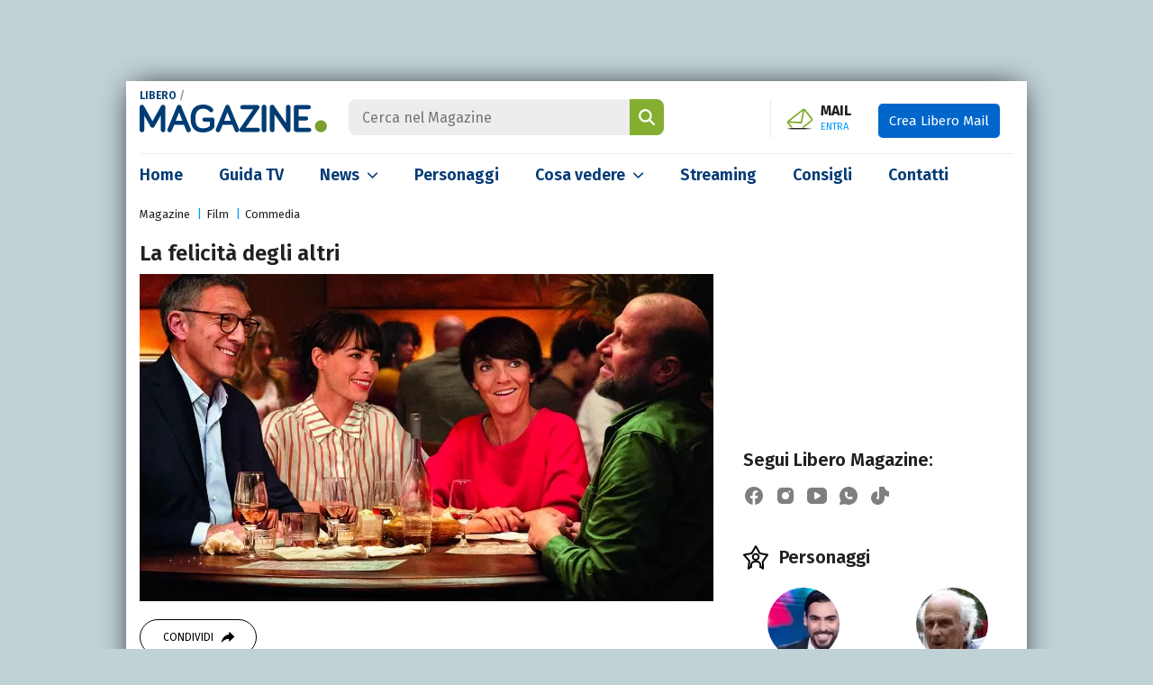

--- FILE ---
content_type: text/html; charset=UTF-8
request_url: https://www.libero.it/magazine/programmi/la-felicita-degli-altri-56574
body_size: 32102
content:
<!DOCTYPE html>
<html class="" lang="it-IT" prefix="og: http://ogp.me/ns#">
<head>
    <meta charset="utf-8" />
    <meta http-equiv="X-UA-Compatible" content="IE=edge,chrome=1">
    <meta name="viewport" content="width=device-width, initial-scale=1.0, maximum-scale=1.0, user-scalable=no" />

    <title>La felicità degli altri</title>
    <meta name="description" content="Un gruppo di vecchi amici si trova a dover affrontare tensioni e gelosie quando uno di loro, la più discreta del gruppo, diventa improvvisamente un&#039;autrice d...">

    <link rel="canonical" href="https://www.libero.it/magazine/programmi/la-felicita-degli-altri-56574"/>    <link rel="amphtml" href="https://www.libero.it/magazine/programmi/la-felicita-degli-altri-56574/amp"/>
    
            <link rel="alternate home" type="application/rss+xml" title="RSS feed for this site" href="https://www.libero.it/magazine/feed/rss"/>    <link rel="alternate home" type="application/atom+xml" title="Atom feed for this site" href="https://www.libero.it/magazine/feed/atom"/>
    <meta property="og:title" content="La felicità degli altri" /><meta property="og:description" content="Un gruppo di vecchi amici si trova a dover affrontare tensioni e gelosie quando uno di loro, la più discreta del gruppo, diventa improvvisamente un&#039;autrice d..." /><meta property="og:type" content="article" /><meta property="og:url" content="https://www.libero.it/magazine/programmi/la-felicita-degli-altri-56574" /><meta property="og:image" content="https://wips.plug.it/cips/libero.it/magazine/cms/2022/08/la-felicita-degli-altri.jpg" /><meta property="fb:app_id" content="308203694763361" /><meta property="article:published_time" content="2022-08-10T06:04:00+0000" /><meta property="article:modified_time" content="2022-08-10T08:04:48+0200" /><meta name="twitter:title" content="La felicità degli altri" /><meta name="twitter:description" content="Un gruppo di vecchi amici si trova a dover affrontare tensioni e gelosie quando uno di loro, la più discreta del gruppo, diventa improvvisamente un&#039;autrice d..." /><meta name="twitter:image" content="https://wips.plug.it/cips/libero.it/magazine/cms/2022/08/la-felicita-degli-altri.jpg" /><meta name="robots" content="max-image-preview:large, all" />
    <meta name="apple-mobile-web-app-title" content="Libero Magazine">

    <link rel="apple-touch-icon" href="/magazine/img/fi/apple-touch-icon.png">
    <link rel="manifest" href="/magazine/img/fi/site.webmanifest">
    <link rel="mask-icon" href="/magazine/img/fi/safari-pinned-tab.svg" color="#00538e">
    <link rel="icon" href="/magazine/img/fi/favicon.ico" type="image/x-icon" sizes="any">
    <link rel="icon" href="/magazine/img/fi/icon.svg" type="image/svg+xml">

    <meta name="application-name" content="Libero Magazine">
    <meta name="msapplication-tooltip" content="Libero Magazine">
    <meta name="msapplication-starturl" content="">
    <meta name="msapplication-TileColor" content="#ffffff">
    <meta name="msapplication-TileImage" content="/magazine/img/fi/mstile-144x144.png">
    <meta name="msapplication-config" content="/magazine/img/fi/browserconfig.xml">
    <meta name="theme-color" content="#ffffff">

    <link rel="preload" as="script" href="//securepubads.g.doubleclick.net/tag/js/gpt.js">
<link rel="preload" as="script" href="//c.amazon-adsystem.com/aax2/apstag.js">

<link rel="preload" as="script" href="https://www.iolam.it/js/iam2.0.js?ns=libero/web/magazine/article/1.1">

        <link rel="preload" href="https://wips.plug.it/cips/libero.it/magazine/cms/2022/08/la-felicita-degli-altri.jpg?w=785&amp;h=448&amp;a=c" as="image" imagesrcset="https://wips.plug.it/cips/libero.it/magazine/cms/2022/08/la-felicita-degli-altri.jpg?w=785&amp;h=448&amp;a=c, https://wips.plug.it/cips/libero.it/magazine/cms/2022/08/la-felicita-degli-altri.jpg?w=1570&amp;h=896&amp;a=c 2x" media="(min-width: 1367px)">
                <link rel="preload" href="https://wips.plug.it/cips/libero.it/magazine/cms/2022/08/la-felicita-degli-altri.jpg?w=637&amp;h=363&amp;a=c" as="image" imagesrcset="https://wips.plug.it/cips/libero.it/magazine/cms/2022/08/la-felicita-degli-altri.jpg?w=637&amp;h=363&amp;a=c, https://wips.plug.it/cips/libero.it/magazine/cms/2022/08/la-felicita-degli-altri.jpg?w=1274&amp;h=726&amp;a=c 2x" media="(min-width: 1024px)">
                <link rel="preload" href="https://wips.plug.it/cips/libero.it/magazine/cms/2022/08/la-felicita-degli-altri.jpg?w=690&amp;h=393&amp;a=c" as="image" imagesrcset="https://wips.plug.it/cips/libero.it/magazine/cms/2022/08/la-felicita-degli-altri.jpg?w=690&amp;h=393&amp;a=c, https://wips.plug.it/cips/libero.it/magazine/cms/2022/08/la-felicita-degli-altri.jpg?w=1380&amp;h=786&amp;a=c 2x" media="(min-width: 768px)">
                <link rel="preload" href="https://wips.plug.it/cips/libero.it/magazine/cms/2022/08/la-felicita-degli-altri.jpg?w=510&amp;h=291&amp;a=c" as="image" imagesrcset="https://wips.plug.it/cips/libero.it/magazine/cms/2022/08/la-felicita-degli-altri.jpg?w=510&amp;h=291&amp;a=c, https://wips.plug.it/cips/libero.it/magazine/cms/2022/08/la-felicita-degli-altri.jpg?w=1020&amp;h=582&amp;a=c 2x" media="(min-width: 576px)">
                <link rel="preload" href="https://wips.plug.it/cips/libero.it/magazine/cms/2022/08/la-felicita-degli-altri.jpg?w=545&amp;h=311&amp;a=c" as="image" imagesrcset="https://wips.plug.it/cips/libero.it/magazine/cms/2022/08/la-felicita-degli-altri.jpg?w=545&amp;h=311&amp;a=c, https://wips.plug.it/cips/libero.it/magazine/cms/2022/08/la-felicita-degli-altri.jpg?w=1090&amp;h=622&amp;a=c 2x" media="(min-width: 0)">
        
<!-- PRECONNECT LOTAME
<link rel="preconnect" href="https://tags.crwdcntrl.net">         
<link rel="preconnect" href="https://bcp.crwdcntrl.net">         
<link rel="dns-prefetch" href="https://tags.crwdcntrl.net">         
<link rel="dns-prefetch" href="https://bcp.crwdcntrl.net">
END PRECONNECT LOTAME -->

<link rel="preconnect" href="https://fonts.googleapis.com">
<link rel="preconnect" href="https://fonts.gstatic.com" crossorigin>

<link rel="preconnect" href="//adservice.google.com" crossorigin="use-credentials">
<link rel="preconnect" href="//adservice.google.it" crossorigin="use-credentials">
<link rel="preconnect" href="//b.scorecardresearch.com" crossorigin="use-credentials">
<link rel="preconnect" href="//tpc.googlesyndication.com" crossorigin="use-credentials">
<link rel="preconnect" href="//securepubads.g.doubleclick.net" crossorigin="use-credentials">
<link rel="preconnect" href="//i5.plug.it" crossorigin="use-credentials">
<link rel="preconnect" href="//secure-it.imrworldwide.com" crossorigin="use-credentials">
<link rel="preconnect" href="//c.amazon-adsystem.com" crossorigin="use-credentials">
<link rel="preconnect" href="//www.facebook.com" crossorigin="use-credentials">
    <link href="https://fonts.googleapis.com/css2?family=Fira+Sans:wght@400;600;700&display=swap" rel="stylesheet">

        <!-- iubenda -->
    <script type="text/javascript" src="https://i5.plug.it/cmp/iub_conf_libero.js"></script>
    <script type="text/javascript" src="//cdn.iubenda.com/cs/tcf/stub-v2.js"></script>
    <script type="text/javascript" src="//cdn.iubenda.com/cs/iubenda_cs.js" charset="UTF-8" async></script>
    <!-- /iubenda -->

    <!-- IOL/Iubenda -->
    <script src='https://i5.plug.it/cmp/qciol.min.js' async="true"></script>
    <!-- /IOL/Iubenda --> 
    
    <style>:root{--blue:#003a75;--blue-light:#09f;--gray:#666;--gray-dark:#212121;--gray-light:#ededed;--green:#83ae30;--breakpoint-xs:0;--breakpoint-sm:576px;--breakpoint-md:768px;--breakpoint-lg:1024px;--breakpoint-xl:1367px}*,::after,::before{box-sizing:border-box}html{font-family:Fira Sans,sans-serif;line-height:1.15;-webkit-text-size-adjust:100%;-webkit-tap-highlight-color:transparent;scroll-behavior:smooth}article,aside,figcaption,figure,footer,header,hgroup,main,nav,section{display:block}body{margin:0;font-family:Fira Sans,sans-serif;font-size:1rem;font-weight:400;line-height:1.5;color:var(--gray-dark);text-align:left;background-color:#c1d2d7;-webkit-overflow-scrolling:touch}[tabindex="-1"]:focus:not(:focus-visible){outline:0!important}ul{list-style:none;padding:0;margin:0}.pt-0{padding-top:0!important}hr{box-sizing:content-box;height:0;overflow:visible;margin:1.5rem 0;border:0;border-top:1px solid rgba(0,0,0,0.1)}h1,h2,h3,h4,h5,h6{margin-top:0;margin-bottom:.5rem}p{margin:0}a{color:var(--blue);text-decoration:none;background-color:transparent}a:hover{color:var(--blue-light)!important}.ads-iol{text-align:center;min-height:250px;margin-bottom:20px}#adwallpaper{text-align:center;min-height:90px}.stk_320x1{display:none}.stk_320x1--active{display:flex;justify-content:center;position:fixed;bottom:0;left:50%;transform:translateX(-50%);z-index:5}#wrapper-iol .col-sx .title,#wrapper-iol .grid-1 a,#wrapper-iol .grid-2 a,#wrapper-iol .grid-3 a,#wrapper-iol .view-all,#wrapper-iol .col-sx .flash-news a,#wrapper-iol .col-sx .live-box .slider a,#wrapper-iol .channels li a,#wrapper-iol .col-dx .top-trend h4 a,#wrapper-iol .col-dx .top-trend p a,#wrapper-iol .special-box a,#wrapper-iol .news-listing header a,#wrapper-iol .people-listing .listing .iol-hentry a,#wrapper-iol .search-results a,#wrapper-iol .other-specials a,#wrapper-iol .article-detail .upcoming-events h4 a,#wrapper-iol .editorial-box a{color:var(--gray-dark)}a:not([href]){color:inherit;text-decoration:none}a:not([href]):hover{color:inherit;text-decoration:none}figure{margin:0 0 1rem}img{vertical-align:middle;border-style:none}svg{overflow:hidden;vertical-align:middle}label{display:inline-block;margin-bottom:.5rem}button{border-radius:0}button,input,optgroup,select,textarea{margin:0;font-family:inherit;font-size:inherit;line-height:inherit}button,input{overflow:visible}button,select{text-transform:none}[role="button"]{cursor:pointer}select{word-wrap:normal}[type="button"],[type="reset"],[type="submit"],button{-webkit-appearance:button}[type="button"]:not(:disabled),[type="reset"]:not(:disabled),[type="submit"]:not(:disabled),button:not(:disabled){cursor:pointer}[type="button"]::-moz-focus-inner,[type="reset"]::-moz-focus-inner,[type="submit"]::-moz-focus-inner,button::-moz-focus-inner{padding:0;border-style:none}input[type="checkbox"],input[type="radio"]{box-sizing:border-box;padding:0}.form-check-input[type="checkbox"]{border-radius:.125rem;margin-top:.19em;margin-right:8px}.form-check .form-check-input{float:left}.form-check label{cursor:pointer}.form-check-input{position:relative;width:1.125rem;height:1.125rem;background-color:#fff;border:.125rem solid #757575}.form-check-input[type="checkbox"]:checked{background-image:none;background-color:#1266f1}.form-check-input:checked{border-color:#1266f1}.form-check-input{position:relative;width:1.125rem;height:1.125rem;background-color:#fff;border:.125rem solid #757575;border-top-color:#757575;border-right-color:#757575;border-bottom-color:#757575;border-left-color:#757575}.form-check-input{width:1em;height:1em;margin-top:.3em;vertical-align:top;background-repeat:no-repeat;background-position:50%;background-size:contain;border:1px solid rgba(0,0,0,0.25);-webkit-appearance:none;-moz-appearance:none;appearance:none;-webkit-print-color-adjust:exact;color-adjust:exact}.form-check-input::before{content:"";position:absolute;box-shadow:0 0 0 13px transparent;border-radius:50%;width:.875rem;height:.875rem;background-color:transparent;opacity:0;pointer-events:none;transform:scale(0);opacity:.16}.form-check-input[type="checkbox"]:checked::after{display:block;transform:rotate(45deg);width:.375rem;height:.8125rem;border:.125rem solid #fff;border-top-color:#fff;border-top-style:solid;border-top-width:.125rem;border-left-color:#fff;border-left-style:solid;border-left-width:.125rem;border-top:0;border-left:0;margin-left:.25rem;margin-top:-1px;background-color:transparent}.form-check-input:checked::after{content:"";position:absolute}.h1,.h2,.h3,.h4,.h5,.h6,h1,h2,h3,h4,h5,h6{margin-bottom:.5rem;font-weight:600;line-height:1.2}.h1,h1{font-size:2.5rem}.h2,h2{font-size:2rem}.h3,h3{font-size:1.75rem}.h4,h4{font-size:1.5rem}.h5,h5{font-size:1.25rem}.h6,h6{font-size:1rem}.img-fluid{max-width:100%;height:auto}.img-thumbnail{padding:.25rem;background-color:#fff;border:1px solid #dee2e6;border-radius:.25rem;max-width:100%;height:auto}.rounded-circle{border-radius:50%!important}.figure{display:inline-block}.figure-img{margin-bottom:.5rem;line-height:1}.figure-caption{font-size:90%;color:#6c757d}.container{width:100%;padding-right:34px;padding-left:34px;margin-right:auto;margin-left:auto}@media(min-width:576px){.container{max-width:540px}}@media(min-width:768px){.container{max-width:768px}}@media(min-width:1024px){.container{max-width:1000px}}@media(min-width:1367px){.container{max-width:1192px}}.container-fluid,.container-lg,.container-md,.container-sm,.container-xl{width:100%;padding-right:15px;padding-left:15px;margin-right:auto;margin-left:auto}@media(min-width:576px){.container,.container-sm{max-width:540px}}@media(min-width:768px){.container,.container-md,.container-sm{max-width:720px}}@media(min-width:1024px){.container,.container-lg,.container-md,.container-sm{max-width:1000px}}@media(min-width:1367px){.container,.container-lg,.container-md,.container-sm,.container-xl{max-width:1192px}}.row{display:-ms-flexbox;display:flex;-ms-flex-wrap:wrap;flex-wrap:wrap;margin-right:-15px;margin-left:-15px}.col,.col-1,.col-10,.col-11,.col-12,.col-2,.col-3,.col-4,.col-5,.col-6,.col-7,.col-8,.col-9,.col-auto,.col-lg,.col-lg-1,.col-lg-10,.col-lg-11,.col-lg-12,.col-lg-2,.col-lg-3,.col-lg-4,.col-lg-5,.col-lg-6,.col-lg-7,.col-lg-8,.col-lg-9,.col-lg-auto,.col-md,.col-md-1,.col-md-10,.col-md-11,.col-md-12,.col-md-2,.col-md-3,.col-md-4,.col-md-5,.col-md-6,.col-md-7,.col-md-8,.col-md-9,.col-md-auto,.col-sm,.col-sm-1,.col-sm-10,.col-sm-11,.col-sm-12,.col-sm-2,.col-sm-3,.col-sm-4,.col-sm-5,.col-sm-6,.col-sm-7,.col-sm-8,.col-sm-9,.col-sm-auto,.col-xl,.col-xl-1,.col-xl-10,.col-xl-11,.col-xl-12,.col-xl-2,.col-xl-3,.col-xl-4,.col-xl-5,.col-xl-6,.col-xl-7,.col-xl-8,.col-xl-9,.col-xl-auto{position:relative;width:100%;padding-right:15px;padding-left:15px}.col{-ms-flex-preferred-size:0;flex-basis:0;-ms-flex-positive:1;flex-grow:1;min-width:0;max-width:100%}.row-cols-1>*{-ms-flex:0 0 100%;flex:0 0 100%;max-width:100%}.row-cols-2>*{-ms-flex:0 0 50%;flex:0 0 50%;max-width:50%}.row-cols-3>*{-ms-flex:0 0 33.333333%;flex:0 0 33.333333%;max-width:33.333333%}.row-cols-4>*{-ms-flex:0 0 25%;flex:0 0 25%;max-width:25%}.row-cols-5>*{-ms-flex:0 0 20%;flex:0 0 20%;max-width:20%}.row-cols-6>*{-ms-flex:0 0 16.666667%;flex:0 0 16.666667%;max-width:16.666667%}.col-auto{-ms-flex:0 0 auto;flex:0 0 auto;width:auto;max-width:100%}.col-1{-ms-flex:0 0 8.333333%;flex:0 0 8.333333%;max-width:8.333333%}.col-2{-ms-flex:0 0 16.666667%;flex:0 0 16.666667%;max-width:16.666667%}.col-3{-ms-flex:0 0 25%;flex:0 0 25%;max-width:25%}.col-4{-ms-flex:0 0 33.333333%;flex:0 0 33.333333%;max-width:33.333333%}.col-5{-ms-flex:0 0 41.666667%;flex:0 0 41.666667%;max-width:41.666667%}.col-6{-ms-flex:0 0 50%;flex:0 0 50%;max-width:50%}.col-7{-ms-flex:0 0 58.333333%;flex:0 0 58.333333%;max-width:58.333333%}.col-8{-ms-flex:0 0 66.666667%;flex:0 0 66.666667%;max-width:66.666667%}.col-9{-ms-flex:0 0 75%;flex:0 0 75%;max-width:75%}.col-10{-ms-flex:0 0 83.333333%;flex:0 0 83.333333%;max-width:83.333333%}.col-11{-ms-flex:0 0 91.666667%;flex:0 0 91.666667%;max-width:91.666667%}.col-12{-ms-flex:0 0 100%;flex:0 0 100%;max-width:100%}@media(min-width:576px){.col-sm{-ms-flex-preferred-size:0;flex-basis:0;-ms-flex-positive:1;flex-grow:1;min-width:0;max-width:100%}.row-cols-sm-1>*{-ms-flex:0 0 100%;flex:0 0 100%;max-width:100%}.row-cols-sm-2>*{-ms-flex:0 0 50%;flex:0 0 50%;max-width:50%}.row-cols-sm-3>*{-ms-flex:0 0 33.333333%;flex:0 0 33.333333%;max-width:33.333333%}.row-cols-sm-4>*{-ms-flex:0 0 25%;flex:0 0 25%;max-width:25%}.row-cols-sm-5>*{-ms-flex:0 0 20%;flex:0 0 20%;max-width:20%}.row-cols-sm-6>*{-ms-flex:0 0 16.666667%;flex:0 0 16.666667%;max-width:16.666667%}.col-sm-auto{-ms-flex:0 0 auto;flex:0 0 auto;width:auto;max-width:100%}.col-sm-1{-ms-flex:0 0 8.333333%;flex:0 0 8.333333%;max-width:8.333333%}.col-sm-2{-ms-flex:0 0 16.666667%;flex:0 0 16.666667%;max-width:16.666667%}.col-sm-3{-ms-flex:0 0 25%;flex:0 0 25%;max-width:25%}.col-sm-4{-ms-flex:0 0 33.333333%;flex:0 0 33.333333%;max-width:33.333333%}.col-sm-5{-ms-flex:0 0 41.666667%;flex:0 0 41.666667%;max-width:41.666667%}.col-sm-6{-ms-flex:0 0 50%;flex:0 0 50%;max-width:50%}.col-sm-7{-ms-flex:0 0 58.333333%;flex:0 0 58.333333%;max-width:58.333333%}.col-sm-8{-ms-flex:0 0 66.666667%;flex:0 0 66.666667%;max-width:66.666667%}.col-sm-9{-ms-flex:0 0 75%;flex:0 0 75%;max-width:75%}.col-sm-10{-ms-flex:0 0 83.333333%;flex:0 0 83.333333%;max-width:83.333333%}.col-sm-11{-ms-flex:0 0 91.666667%;flex:0 0 91.666667%;max-width:91.666667%}.col-sm-12{-ms-flex:0 0 100%;flex:0 0 100%;max-width:100%}}@media(min-width:768px){.col-md{-ms-flex-preferred-size:0;flex-basis:0;-ms-flex-positive:1;flex-grow:1;min-width:0;max-width:100%}.row-cols-md-1>*{-ms-flex:0 0 100%;flex:0 0 100%;max-width:100%}.row-cols-md-2>*{-ms-flex:0 0 50%;flex:0 0 50%;max-width:50%}.row-cols-md-3>*{-ms-flex:0 0 33.333333%;flex:0 0 33.333333%;max-width:33.333333%}.row-cols-md-4>*{-ms-flex:0 0 25%;flex:0 0 25%;max-width:25%}.row-cols-md-5>*{-ms-flex:0 0 20%;flex:0 0 20%;max-width:20%}.row-cols-md-6>*{-ms-flex:0 0 16.666667%;flex:0 0 16.666667%;max-width:16.666667%}.col-md-auto{-ms-flex:0 0 auto;flex:0 0 auto;width:auto;max-width:100%}.col-md-1{-ms-flex:0 0 8.333333%;flex:0 0 8.333333%;max-width:8.333333%}.col-md-2{-ms-flex:0 0 16.666667%;flex:0 0 16.666667%;max-width:16.666667%}.col-md-3{-ms-flex:0 0 25%;flex:0 0 25%;max-width:25%}.col-md-4{-ms-flex:0 0 33.333333%;flex:0 0 33.333333%;max-width:33.333333%}.col-md-5{-ms-flex:0 0 41.666667%;flex:0 0 41.666667%;max-width:41.666667%}.col-md-6{-ms-flex:0 0 50%;flex:0 0 50%;max-width:50%}.col-md-7{-ms-flex:0 0 58.333333%;flex:0 0 58.333333%;max-width:58.333333%}.col-md-8{-ms-flex:0 0 66.666667%;flex:0 0 66.666667%;max-width:66.666667%}.col-md-9{-ms-flex:0 0 75%;flex:0 0 75%;max-width:75%}.col-md-10{-ms-flex:0 0 83.333333%;flex:0 0 83.333333%;max-width:83.333333%}.col-md-11{-ms-flex:0 0 91.666667%;flex:0 0 91.666667%;max-width:91.666667%}.col-md-12{-ms-flex:0 0 100%;flex:0 0 100%;max-width:100%}}@media(min-width:1024px){.col-lg{-ms-flex-preferred-size:0;flex-basis:0;-ms-flex-positive:1;flex-grow:1;min-width:0;max-width:100%}.row-cols-lg-1>*{-ms-flex:0 0 100%;flex:0 0 100%;max-width:100%}.row-cols-lg-2>*{-ms-flex:0 0 50%;flex:0 0 50%;max-width:50%}.row-cols-lg-3>*{-ms-flex:0 0 33.333333%;flex:0 0 33.333333%;max-width:33.333333%}.row-cols-lg-4>*{-ms-flex:0 0 25%;flex:0 0 25%;max-width:25%}.row-cols-lg-5>*{-ms-flex:0 0 20%;flex:0 0 20%;max-width:20%}.row-cols-lg-6>*{-ms-flex:0 0 16.666667%;flex:0 0 16.666667%;max-width:16.666667%}.col-lg-auto{-ms-flex:0 0 auto;flex:0 0 auto;width:auto;max-width:100%}.col-lg-1{-ms-flex:0 0 8.333333%;flex:0 0 8.333333%;max-width:8.333333%}.col-lg-2{-ms-flex:0 0 16.666667%;flex:0 0 16.666667%;max-width:16.666667%}.col-lg-3{-ms-flex:0 0 25%;flex:0 0 25%;max-width:25%}.col-lg-4{-ms-flex:0 0 33.333333%;flex:0 0 33.333333%;max-width:33.333333%}.col-lg-5{-ms-flex:0 0 41.666667%;flex:0 0 41.666667%;max-width:41.666667%}.col-lg-6{-ms-flex:0 0 50%;flex:0 0 50%;max-width:50%}.col-lg-7{-ms-flex:0 0 58.333333%;flex:0 0 58.333333%;max-width:58.333333%}.col-lg-8{-ms-flex:0 0 66.666667%;flex:0 0 66.666667%;max-width:66.666667%}.col-lg-9{-ms-flex:0 0 75%;flex:0 0 75%;max-width:75%}.col-lg-10{-ms-flex:0 0 83.333333%;flex:0 0 83.333333%;max-width:83.333333%}.col-lg-11{-ms-flex:0 0 91.666667%;flex:0 0 91.666667%;max-width:91.666667%}.col-lg-12{-ms-flex:0 0 100%;flex:0 0 100%;max-width:100%}}@media(min-width:1367px){.col-xl{-ms-flex-preferred-size:0;flex-basis:0;-ms-flex-positive:1;flex-grow:1;min-width:0;max-width:100%}.row-cols-xl-1>*{-ms-flex:0 0 100%;flex:0 0 100%;max-width:100%}.row-cols-xl-2>*{-ms-flex:0 0 50%;flex:0 0 50%;max-width:50%}.row-cols-xl-3>*{-ms-flex:0 0 33.333333%;flex:0 0 33.333333%;max-width:33.333333%}.row-cols-xl-4>*{-ms-flex:0 0 25%;flex:0 0 25%;max-width:25%}.row-cols-xl-5>*{-ms-flex:0 0 20%;flex:0 0 20%;max-width:20%}.row-cols-xl-6>*{-ms-flex:0 0 16.666667%;flex:0 0 16.666667%;max-width:16.666667%}.col-xl-auto{-ms-flex:0 0 auto;flex:0 0 auto;width:auto;max-width:100%}.col-xl-1{-ms-flex:0 0 8.333333%;flex:0 0 8.333333%;max-width:8.333333%}.col-xl-2{-ms-flex:0 0 16.666667%;flex:0 0 16.666667%;max-width:16.666667%}.col-xl-3{-ms-flex:0 0 25%;flex:0 0 25%;max-width:25%}.col-xl-4{-ms-flex:0 0 33.333333%;flex:0 0 33.333333%;max-width:33.333333%}.col-xl-5{-ms-flex:0 0 41.666667%;flex:0 0 41.666667%;max-width:41.666667%}.col-xl-6{-ms-flex:0 0 50%;flex:0 0 50%;max-width:50%}.col-xl-7{-ms-flex:0 0 58.333333%;flex:0 0 58.333333%;max-width:58.333333%}.col-xl-8{-ms-flex:0 0 66.666667%;flex:0 0 66.666667%;max-width:66.666667%}.col-xl-9{-ms-flex:0 0 75%;flex:0 0 75%;max-width:75%}.col-xl-10{-ms-flex:0 0 83.333333%;flex:0 0 83.333333%;max-width:83.333333%}.col-xl-11{-ms-flex:0 0 91.666667%;flex:0 0 91.666667%;max-width:91.666667%}.col-xl-12{-ms-flex:0 0 100%;flex:0 0 100%;max-width:100%}}.btn{display:inline-block;font-weight:400;color:#212529;text-align:center;vertical-align:middle;-webkit-user-select:none;-moz-user-select:none;-ms-user-select:none;user-select:none;background-color:transparent;border:1px solid transparent;padding:.375rem .75rem;font-size:1rem;line-height:1.5;border-radius:.25rem;transition:color .15s ease-in-out,background-color .15s ease-in-out,border-color .15s ease-in-out,box-shadow .15s ease-in-out}@media(prefers-reduced-motion:reduce){.btn{transition:none}}.btn:hover{color:#212529;text-decoration:none}.btn.focus,.btn:focus{outline:0;box-shadow:0 0 0 .2rem rgba(0,123,255,0.25)}.btn.disabled,.btn:disabled{opacity:.65}.btn:not(:disabled):not(.disabled){cursor:pointer}a.btn.disabled,fieldset:disabled a.btn{pointer-events:none}.btn-primary{color:#fff;background-color:#007bff;border-color:#007bff}.btn-primary:hover{color:#fff;background-color:#0069d9;border-color:#0062cc}.btn-primary.focus,.btn-primary:focus{color:#fff;background-color:#0069d9;border-color:#0062cc;box-shadow:0 0 0 .2rem rgba(38,143,255,0.5)}.btn-primary.disabled,.btn-primary:disabled{color:#fff;background-color:#007bff;border-color:#007bff}.btn-primary:not(:disabled):not(.disabled).active,.btn-primary:not(:disabled):not(.disabled):active,.show>.btn-primary.dropdown-toggle{color:#fff;background-color:#0062cc;border-color:#005cbf}.btn-primary:not(:disabled):not(.disabled).active:focus,.btn-primary:not(:disabled):not(.disabled):active:focus,.show>.btn-primary.dropdown-toggle:focus{box-shadow:0 0 0 .2rem rgba(38,143,255,0.5)}.media{display:-ms-flexbox;display:flex;-ms-flex-align:start;align-items:flex-start}.media-body{-ms-flex:1;flex:1}@-webkit-keyframes spinner-border{to{-webkit-transform:rotate(360deg);transform:rotate(360deg)}}@keyframes spinner-border{to{-webkit-transform:rotate(360deg);transform:rotate(360deg)}}.spinner-border{display:inline-block;width:2rem;height:2rem;vertical-align:text-bottom;border:.25em solid currentColor;border-right-color:transparent;border-radius:50%;-webkit-animation:spinner-border .75s linear infinite;animation:spinner-border .75s linear infinite}.spinner-border-sm{width:1rem;height:1rem;border-width:.2em}@-webkit-keyframes spinner-grow{0{-webkit-transform:scale(0);transform:scale(0)}50%{opacity:1;-webkit-transform:none;transform:none}}@keyframes spinner-grow{0{-webkit-transform:scale(0);transform:scale(0)}50%{opacity:1;-webkit-transform:none;transform:none}}.align-baseline{vertical-align:baseline!important}.align-top{vertical-align:top!important}.align-middle{vertical-align:middle!important}.align-bottom{vertical-align:bottom!important}.align-text-bottom{vertical-align:text-bottom!important}.align-text-top{vertical-align:text-top!important}.bg-primary{background-color:#007bff!important}.clearfix::after{display:block;clear:both;content:""}.d-none{display:none!important}.d-inline{display:inline!important}.d-inline-block{display:inline-block!important}.d-block{display:block!important}.d-table{display:table!important}.d-table-row{display:table-row!important}.d-table-cell{display:table-cell!important}.d-flex{display:-ms-flexbox!important;display:flex!important}.d-inline-flex{display:-ms-inline-flexbox!important;display:inline-flex!important}@media(min-width:576px){.d-sm-none{display:none!important}.d-sm-inline{display:inline!important}.d-sm-inline-block{display:inline-block!important}.d-sm-block{display:block!important}.d-sm-table{display:table!important}.d-sm-table-row{display:table-row!important}.d-sm-table-cell{display:table-cell!important}.d-sm-flex{display:-ms-flexbox!important;display:flex!important}.d-sm-inline-flex{display:-ms-inline-flexbox!important;display:inline-flex!important}}@media(min-width:768px){.d-md-none{display:none!important}.d-md-inline{display:inline!important}.d-md-inline-block{display:inline-block!important}.d-md-block{display:block!important}.d-md-table{display:table!important}.d-md-table-row{display:table-row!important}.d-md-table-cell{display:table-cell!important}.d-md-flex{display:-ms-flexbox!important;display:flex!important}.d-md-inline-flex{display:-ms-inline-flexbox!important;display:inline-flex!important}}@media(min-width:1024px){.d-lg-none{display:none!important}.d-lg-inline{display:inline!important}.d-lg-inline-block{display:inline-block!important}.d-lg-block{display:block!important}.d-lg-table{display:table!important}.d-lg-table-row{display:table-row!important}.d-lg-table-cell{display:table-cell!important}.d-lg-flex{display:-ms-flexbox!important;display:flex!important}.d-lg-inline-flex{display:-ms-inline-flexbox!important;display:inline-flex!important}}@media(min-width:1367px){.d-xl-none{display:none!important}.d-xl-inline{display:inline!important}.d-xl-inline-block{display:inline-block!important}.d-xl-block{display:block!important}.d-xl-table{display:table!important}.d-xl-table-row{display:table-row!important}.d-xl-table-cell{display:table-cell!important}.d-xl-flex{display:-ms-flexbox!important;display:flex!important}.d-xl-inline-flex{display:-ms-inline-flexbox!important;display:inline-flex!important}.col-lg-4{-ms-flex:0 0 29.333333%;flex:0 0 29.333333%;max-width:29.333333%}.col-lg-8{-ms-flex:0 0 70.666667%;flex:0 0 70.666667%;max-width:70.666667%}}.float-left{float:left!important}.float-right{float:right!important}.float-none{float:none!important}@media(min-width:576px){.float-sm-left{float:left!important}.float-sm-right{float:right!important}.float-sm-none{float:none!important}}@media(min-width:768px){.float-md-left{float:left!important}.float-md-right{float:right!important}.float-md-none{float:none!important}}@media(min-width:1024px){.float-lg-left{float:left!important}.float-lg-right{float:right!important}.float-lg-none{float:none!important}}@media(min-width:1367px){.float-xl-left{float:left!important}.float-xl-right{float:right!important}.float-xl-none{float:none!important}}.text-justify{text-align:justify!important}.text-wrap{white-space:normal!important}.text-nowrap{white-space:nowrap!important}.text-truncate{overflow:hidden;text-overflow:ellipsis;white-space:nowrap}.text-left{text-align:left!important}.text-right{text-align:right!important}.text-center{text-align:center!important}@media(min-width:576px){.text-sm-left{text-align:left!important}.text-sm-right{text-align:right!important}.text-sm-center{text-align:center!important}}@media(min-width:768px){.text-md-left{text-align:left!important}.text-md-right{text-align:right!important}.text-md-center{text-align:center!important}}@media(min-width:1024px){.text-lg-left{text-align:left!important}.text-lg-right{text-align:right!important}.text-lg-center{text-align:center!important}}@media(min-width:1367px){.text-xl-left{text-align:left!important}.text-xl-right{text-align:right!important}.text-xl-center{text-align:center!important}}.text-lowercase{text-transform:lowercase!important}.text-uppercase{text-transform:uppercase!important}.text-capitalize{text-transform:capitalize!important}.font-weight-light{font-weight:300!important}.font-weight-lighter{font-weight:lighter!important}.font-weight-normal{font-weight:400!important}.font-weight-bold{font-weight:700!important}.font-weight-bolder{font-weight:bolder!important}.font-italic{font-style:italic!important}.text-white{color:#fff!important}.text-primary{color:#007bff!important}a.text-primary:focus,a.text-primary:hover{color:#0056b3!important}.text-secondary{color:#6c757d!important}a.text-secondary:focus,a.text-secondary:hover{color:#494f54!important}.text-success{color:#28a745!important}a.text-success:focus,a.text-success:hover{color:#19692c!important}.text-info{color:#17a2b8!important}a.text-info:focus,a.text-info:hover{color:#0f6674!important}.text-warning{color:#ffc107!important}a.text-warning:focus,a.text-warning:hover{color:#ba8b00!important}.text-danger{color:#dc3545!important}a.text-danger:focus,a.text-danger:hover{color:#a71d2a!important}.text-light{color:#f8f9fa!important}a.text-light:focus,a.text-light:hover{color:#cbd3da!important}.text-dark{color:#343a40!important}a.text-dark:focus,a.text-dark:hover{color:#121416!important}.text-body{color:#212529!important}.text-muted{color:#6c757d!important}.text-black-50{color:rgba(0,0,0,0.5)!important}.text-white-50{color:rgba(255,255,255,0.5)!important}.text-hide{font:0/0 a;color:transparent;text-shadow:none;background-color:transparent;border:0}.text-decoration-none{text-decoration:none!important}.text-break{word-wrap:break-word!important}.text-reset{color:inherit!important}.visible{visibility:visible!important}.invisible{visibility:hidden!important}@media print{*,::after,::before{text-shadow:none!important;box-shadow:none!important}a:not(.btn){text-decoration:underline}abbr[title]::after{content:" ("attr(title) ")"}pre{white-space:pre-wrap!important}img,tr{page-break-inside:avoid}h2,h3,p{orphans:3;widows:3}h2,h3{page-break-after:avoid}@page{size:a3}body{min-width:992px!important}.container{min-width:992px!important}.navbar{display:none}.badge{border:1px solid #000}}#wrapper-iol .main{background:#fff;box-shadow:0 0 2rem -0.5rem #000}#wrapper-iol #vortal-iol{padding:20px 0;border-bottom:1px solid #ededed}#wrapper-iol #vortal-iol h1{font-size:0;line-height:0;margin:0;display:inline-block;font-weight:inherit;vertical-align:middle}#wrapper-iol #vortal-iol .logo{display:inline-block;margin-right:20px;position:relative}#wrapper-iol #vortal-iol .logo .brand-name{position:absolute;top:-19px;left:0;font-size:12px;font-weight:600;color:#999}.hp_open #hp_nav1-list{box-shadow:0 8px 10px -10px #000}#hp_nav1-list::before,#hp_nav1-list::after{content:" ";display:table}#hp_nav1-list{list-style:none;overflow:hidden;padding:0;margin-left:-18px}#hp_nav1-list>li:first-child{width:100%}#hp_nav1-list>li{float:left;width:50%}#hp_nav1-list a{display:block;margin:0 18px;padding:10px 0 9px;border-bottom:1px solid #fff;color:#666;font-size:16px;line-height:28px}.hp_txt-services{font-weight:700;text-transform:uppercase;color:#064a8a}.hp_txt-services::after{content:".";font-size:2.3em;line-height:0;color:#a1c23c}#wrapper-iol #vortal-iol .fa-bars{width:20px;height:16px;background:url(/magazine/img/bars-solid.svg);background-size:cover;margin-right:10px;cursor:pointer;vertical-align:middle;display:none}#wrapper-iol #vortal-iol .close{width:20px;height:16px;background:url(/magazine/img/close.svg) no-repeat;background-size:contain;display:inline-block;margin-right:10px;cursor:pointer;vertical-align:middle}#wrapper-iol #vortal-iol .form-inline{display:inline-block;position:relative}#wrapper-iol #vortal-iol .form-inline .form-control{box-sizing:border-box;padding:9px 15px 7px 15px;border-radius:.5rem;border:0;color:#666;background-color:#ededed;font-size:16px;width:350px}#wrapper-iol #vortal-iol .form-inline .form-control:focus{outline-color:#0060df!important}#wrapper-iol #vortal-iol .form-inline input[type="submit"]{width:38px;appearance:none;cursor:pointer;outline:0;opacity:1;transition:opacity .33s cubic-bezier(0.55,0,0.1,1);overflow:hidden;text-indent:-999em;position:absolute;top:0;bottom:0;right:0;border:0;border-radius:0 .5rem .5rem 0;background:#83ae30 url(/magazine/img/search.svg) center center no-repeat;background-size:18px 18px}#wrapper-iol #vortal-iol .iol-services{display:flex;float:right}#wrapper-iol #vortal-iol .iol-services li{display:inline-block;border-left:1px solid #e9e9e9;position:relative;padding:5px 15px 0}#wrapper-iol #vortal-iol .iol-services .iol-search{display:none}#wrapper-iol #vortal-iol .iol-services .iol-mail a{text-overflow:ellipsis;white-space:nowrap;max-width:140px}#wrapper-iol #vortal-iol .iol-services .iol-reg{border:0}#wrapper-iol #vortal-iol .iol-services .iol-reg a{display:flex;color:#fff;font-size:15px;font-weight:normal;justify-content:center;align-items:center;background:#06c;height:38px;padding:0 12px;border-radius:5px}#wrapper-iol #vortal-iol .iol-services .iol-reg a:hover{color:#fff!important}#wrapper-iol #vortal-iol .iol-services li a,.modal-iol-menu li a{color:var(--gray-dark);font-weight:700;line-height:16px;display:block;overflow-x:hidden}#wrapper-iol #vortal-iol .iol-services .premium-iol{background:url(/magazine/img/shopping.svg) left top no-repeat;display:block;background-size:25px 25px;padding-left:40px}#wrapper-iol #vortal-iol .iol-services .community-iol{background:url(/magazine/img/community.svg) left top no-repeat;display:block;background-size:25px 25px;padding-left:40px}#wrapper-iol #vortal-iol .iol-services .search-iol{background:url(/magazine/img/search-mobile.svg) left center no-repeat;display:block;background-size:22px 22px;padding-left:40px;cursor:pointer}#wrapper-iol #vortal-iol .iol-services .mail-iol{background:url(/magazine/img/mail.svg) left top no-repeat;display:block;background-size:contain;padding-left:40px}#wrapper-iol #vortal-iol .iol-services li span{font-size:11px;font-weight:400;display:block;color:var(--blue-light);margin-top:2px}#wrapper-iol .fixed{width:100%;position:fixed;top:0;left:0;background:#064a8a;z-index:1000}#wrapper-iol .fixed .content-fixed{width:1192px;padding:0 34px;margin:auto}#wrapper-iol #vortal-iol.fixed .text-logo{fill:#fff}#wrapper-iol #vortal-iol.fixed .iol-services li{border-color:#4c7da7}#wrapper-iol #vortal-iol.fixed #hp_nav1-list .hp_txt-services,#wrapper-iol #vortal-iol.fixed .logo .brand-name a,#wrapper-iol #vortal-iol.fixed .iol-services li a,#wrapper-iol #vortal-iol.fixed .iol-services li a span{color:#fff}#wrapper-iol #vortal-iol.fixed .fa-bars{background:url(/magazine/img/bars-solid-fixed.svg)}#wrapper-iol #vortal-iol.fixed .close{background:url(/magazine/img/close-fixed.svg) no-repeat;background-size:contain}#wrapper-iol #vortal-iol.fixed #hp_nav1-list{background:#064a8a}#wrapper-iol #vortal-iol.fixed #hp_nav1-list a{border-bottom-color:#075ead;color:#fff}#wrapper-iol .col-dx .content{width:300px;padding-bottom:30px;float:right}#wrapper-iol .social-magazine,#wrapper-iol .col-dx .top-people,#wrapper-iol .col-dx .top-trend,#wrapper-iol .editorial-box{line-height:1rem;margin-bottom:40px}#wrapper-iol .editorial-box h3{font-size:24px;font-weight:400}#wrapper-iol .editorial-box h4{margin-top:10px}#wrapper-iol .editorial-box .read-all{margin-top:10px;display:inline-block}#wrapper-iol .social-magazine h3,#wrapper-iol .col-dx .top-people h3,#wrapper-iol .col-dx .top-trend h3{font-size:20px;margin-bottom:1rem}#wrapper-iol .social-magazine a{width:24px;height:24px;margin-right:7px;display:inline-flex;opacity:.5}#wrapper-iol .social-magazine a:hover{opacity:1}#wrapper-iol .social-magazine .facebook{background:url(/magazine/img/facebook-full.svg);background-size:contain}#wrapper-iol .social-magazine .instagram{background:url(/magazine/img/instagram-full.svg);background-size:contain}#wrapper-iol .social-magazine .youtube{background:url(/magazine/img/youtube-full.svg);background-size:contain}#wrapper-iol .social-magazine .whatsapp{background:url(/magazine/img/whatsapp-full.svg);background-size:contain}#wrapper-iol .social-magazine .tiktok{background:url(/magazine/img/tiktok-full.svg);background-size:contain}#wrapper-iol .col-dx .top-people p{margin-top:5px}#wrapper-iol .col-dx .top-people h3,#wrapper-iol .people-listing h1{padding-left:40px;background:url(/magazine/img/top-people.svg) no-repeat top left;background-size:28px 27px;display:inline-block;line-height:27px;margin-bottom:0}#wrapper-iol .col-dx .top-people img{width:80px;border-radius:50%;margin:20px auto 5px}#wrapper-iol .col-dx .top-people footer{text-align:center;border-top:1px solid #e6e5e5;margin-top:25px;padding-top:15px}#wrapper-iol .col-dx .top-people footer a{font-size:14px;font-weight:600;color:var(--blue-light);text-decoration:underline}#wrapper-iol .col-dx .top-trend{font-size:14px}#wrapper-iol .col-dx .top-trend h3{color:var(--gray-dark);padding-left:40px;background:url(/magazine/img/top-trend.svg) no-repeat top left;background-size:28px 27px;display:inline-block;line-height:27px}#wrapper-iol .col-dx .top-trend h4,#wrapper-iol .col-dx .top-trend h4 a,#wrapper-iol .editorial-box a h4{font-size:17px;font-weight:700;line-height:22px}#wrapper-iol .col-dx .top-trend li{margin-top:17px;padding-top:15px;border-top:1px solid #bbb}#wrapper-iol .col-dx .top-trend li:first-child{margin-top:0;padding-top:0;border:0}#wrapper-iol .col-dx .top-trend picture{padding-right:0}#wrapper-iol .col-dx .top-trend p{margin-bottom:5px}#wrapper-iol .col-dx .top-trend .genre,#wrapper-iol .editorial-box .read-all{font-weight:600;text-transform:uppercase;color:var(--blue-light)}#wrapper-iol .col-dx .top-trend .genre:hover,#wrapper-iol .col-dx .top-people footer a:hover,#wrapper-iol .editorial-box .read-all:hover{color:var(---gray-dark)!important}#wrapper-iol #main-nav{font-size:18px;padding-top:10px;margin-bottom:20px}#wrapper-iol #main-nav ul{font-size:18px;font-weight:600;display:flex;white-space:nowrap;scrollbar-width:none}#wrapper-iol #main-nav ul::-webkit-scrollbar{display:none}#wrapper-iol #main-nav li{margin-left:40px}#wrapper-iol #main-nav li:first-child{margin-left:0}#wrapper-iol #main-nav li.submenu{position:relative}#wrapper-iol #main-nav li.submenu .link{background:url(/magazine/img/arrow.svg) right 2px no-repeat;background-size:16px 16px;padding-right:21px}#wrapper-iol #main-nav li.submenu:hover .link,#wrapper-iol #main-nav li.submenu a:hover{background:url(/magazine/img/arrow-hover.svg) right 2px no-repeat;background-size:16px 16px;padding-right:21px;border-bottom:3px solid var(--blue-light);color:var(--blue-light)}#wrapper-iol #main-nav li.submenu .dropdown-content{font-size:14px;display:none;position:absolute;background-color:#f9f9f9;min-width:160px;box-shadow:0 8px 16px 0 rgba(0,0,0,0.2);padding:12px 16px;z-index:1000;border-radius:10px;top:28px}#wrapper-iol #main-nav li.submenu:hover .dropdown-content{display:block}#wrapper-iol #main-nav li.submenu .dropdown-content a,#wrapper-iol #main-nav li.submenu .dropdown-content a:hover{display:block;padding:3px 0;background:0;border:0}#wrapper-iol #main-nav a{color:var(--blue);border-bottom:3px solid #fff}#wrapper-iol #main-nav .active{color:var(--blue-light);border-bottom:3px solid var(--blue-light)}#wrapper-iol #main-footer{background:var(--gray-dark);color:#fff;margin:0 -34px;padding:55px 34px 35px 34px}#wrapper-iol #main-footer .seo-link{margin-bottom:20px}#wrapper-iol #main-footer li{margin-top:5px}#wrapper-iol #main-footer li:first-child{margin-top:0}#wrapper-iol #main-footer a{color:#fff}#wrapper-iol .iol-sharing-toolbar{display:flex;justify-content:space-between;align-items:center;margin-bottom:20px}#wrapper-iol .iol-sharing-toolbar button{border:1px solid #000;border-radius:40px;display:flex;align-items:center;justify-content:center;font-size:12px;padding:3px 15px 3px 25px;background:#fff;height:40px}#wrapper-iol .iol-social{display:flex;border:1px solid #000;border-radius:40px;height:40px;align-items:center;justify-content:center;padding:0 15px}#wrapper-iol .iol-social a{width:22px;height:22px;display:inline-block;margin-right:25px}#wrapper-iol .iol-social span{border-left:1px solid rgba(0,0,0,0.1);display:inline-block;width:1px;height:22px;margin-right:25px}#wrapper-iol #gallery-iol .iol-social a{filter:invert(1)}#wrapper-iol .iol-social a:hover{opacity:.7}#wrapper-iol .iol-social .facebook{background:url(/magazine/img/facebook.svg) center center no-repeat;background-size:contain}#wrapper-iol .iol-social .whatsapp{background:url(/magazine/img/whatsapp.svg) center center no-repeat;background-size:contain}#wrapper-iol .iol-social .messenger{background:url(/magazine/img/messenger.svg) center center no-repeat;background-size:contain}#wrapper-iol .iol-social .twitter{background:url(/magazine/img/twitter.svg) center center no-repeat;background-size:contain}#wrapper-iol .iol-social .link{background:url(/magazine/img/link.svg) center center no-repeat;background-size:contain}#wrapper-iol .iol-social .mail{background:url(/magazine/img/sendmail.svg) center center no-repeat;background-size:contain}#wrapper-iol .iol-social .close{background:url(/magazine/img/circle-xmark-solid.svg) center center no-repeat;background-size:contain;margin-right:0;cursor:pointer}@media(max-width:1366px){#wrapper-iol .fixed .content-fixed{width:1000px}#wrapper-iol #main-footer{margin:0 -15px;padding:35px 30px}#hp_nav1-list{margin-left:inherit}#wrapper-iol .fixed .content-fixed,.container{padding-right:15px;padding-left:15px}#wrapper-iol #vortal-iol .form-inline .form-control{width:350px}#wrapper-iol #vortal-iol .iol-services .iol-shopping{display:none}}@media(max-width:1023px){#wrapper-iol .fixed .content-fixed{width:720px;padding:0 15px}#wrapper-iol #vortal-iol .form-inline .form-control{width:250px}#wrapper-iol .col-dx .content{margin:auto;float:none;width:inherit}#wrapper-iol .col-dx .top-people .mt{margin-top:0}#wrapper-iol .col-dx .top-trend ul{padding:0 15px}#wrapper-iol .col-dx .top-trend li{margin-top:0;border:0;padding:0 0 20px 0}#wrapper-iol #vortal-iol .iol-services .iol-reg{display:none}#wrapper-iol #vortal-iol .fa-bars{display:inline-block}#wrapper-iol .fixed .content-fixed{width:540px}#wrapper-iol #vortal-iol.fixed{padding:20px 0 10px}#wrapper-iol #vortal-iol .logo .logo-iol{width:168px;height:25px}#wrapper-iol #main-nav,#wrapper-iol #vortal-iol .logo .brand-name,#wrapper-iol #vortal-iol .form-inline{display:none}#wrapper-iol #vortal-iol .iol-services .iol-mail,#wrapper-iol #vortal-iol .iol-services .iol-search{display:block;text-indent:-9999px}#wrapper-iol #vortal-iol .iol-services li{margin-left:10px;padding:0 10px;border:0}#wrapper-iol #vortal-iol .iol-services{margin-top:-3px}#wrapper-iol #vortal-iol .iol-services li{padding:0}}@media(max-width:767px){#wrapper-iol .col-dx .social-magazine{display:none}#adwallpaper{display:flex;justify-content:center;align-items:center;min-height:100px}#wrapper-iol .col-dx .top-trend li{margin-top:17px;padding-top:15px;padding-bottom:0;border-top:1px solid #bbb}#wrapper-iol .col-dx .top-trend li:first-child{margin-top:0;padding-top:0;border:0}.ads-iol{position:relative}.ads-iol#admputop::before,.ads-iol[id^="admpudyn"]::before{content:"PUBBLICIT\00c0";font-family:Arial,Helvetica,sans-serif;font-size:12px;color:#ccc;position:absolute;left:50%;top:-20px;-webkit-transform:translate(-50%,0);transform:translate(-50%,0)}}@media(max-width:575px){#wrapper-iol .fixed .content-fixed{width:100%}#wrapper-iol #main-footer .last{margin-top:-44px}#wrapper-iol .col-dx .top-people img{margin-top:5px}#wrapper-iol #gallery-iol .iol-social a{margin-right:20px}}@media(max-width:400px){#wrapper-iol .iol-social a{margin-right:20px}#wrapper-iol #gallery-iol .iol-social a{margin-right:10px}}@media(max-width:340px){#wrapper-iol #vortal-iol .logo .logo-iol{width:138px;height:19px}#wrapper-iol .iol-social a{margin-right:15px}#wrapper-iol #gallery-iol .iol-social a{margin-right:5px}}.modal-iol-menu,.modal-search{width:100%;height:100%;position:fixed;top:0;left:0;display:none;background:#fff;z-index:1060;text-align:center;padding:0 40px}.modal-iol-menu{text-align:left;padding:10px 26px 10px 16px}.modal-search .close-modal{width:20px;height:20px;background:url(/magazine/img/close.svg);background-size:cover;display:block;position:absolute;right:20px;top:20px}.modal-iol-menu .close-modal{width:30px;height:30px;background:url(/magazine/img/close.svg) center center no-repeat;background-size:16px 16px;display:block;margin-right:10px}.modal-iol-menu .close-modal{top:15px}.modal-iol-menu .head{display:flex;align-items:center;margin-bottom:10px}.modal-iol-menu .head svg{width:114px}.modal-iol-menu button{padding:18px 9px;width:100%;border:0;border-top:1px solid #eee;text-align:left;font-weight:600;color:#000;background:transparent;outline:0}.modal-iol-menu button.first{border-top:0}.modal-iol-menu p{margin-bottom:10px}.modal-iol-menu button{font-size:20px}.modal-iol-menu p a,.modal-iol-menu button a{color:#000;display:block}.modal-iol-menu .collapsible{background:url(/magazine/img/arrow-down.svg) right center no-repeat;background-size:14px 8px}.modal-iol-menu .active{background:url(/magazine/img/arrow-up.svg) right center no-repeat;background-size:14px 8px}.modal-iol-menu .content{padding:0 9px;max-height:0;overflow:hidden;transition:max-height .2s ease-out}.modal-iol-menu .body{height:calc(100% - 145px);overflow-y:auto;overflow-x:hidden}.modal-iol-menu footer{position:fixed;bottom:0;left:0;width:100%;padding-left:15px;font-size:17px;font-weight:600}#wrapper-iol .modal-iol-menu footer h5{margin-bottom:10px;font-size:17px}#wrapper-iol .modal-iol-menu footer .back a{margin-bottom:10px;color:#09f;display:block}#wrapper-iol .modal-iol-menu footer .iol-social{align-items:inherit;justify-content:inherit;border:0;padding-left:0;height:35px}.modal-search header{padding:60px 0;font-size:30px;font-weight:600}.modal-search input[type="search"]{width:100%;padding:9px 15px 7px 15px;border-radius:.5rem;border:1px solid var(--gray);color:var(--gray);background-color:#fff;font-size:16px}.modal-search input[type="search"]:focus-visible{border:1px solid var(--gray-dark);outline:0}.modal-search .hsearch__submit{display:flex;align-items:center;justify-content:center;width:100%;height:50px;border-radius:8px;background-color:var(--green);appearance:none;border:0;cursor:pointer;margin-top:20px}.modal-search .hsearch__submit-label{margin-right:16px;font-size:18px;color:#fff}.modal-search .icon--20{width:20px;height:20px}.modal-search .icon{display:inline-block;flex-shrink:0}.modal-search .icon--search_w::before{background-image:url(/magazine/img/search.svg)}.modal-search .icon::before{content:"";width:100%;height:100%;background-position:center;background-repeat:no-repeat;background-size:contain;display:block}#wrapper-iol .view-all{font-weight:600;display:inline-block;background:var(--gray-light);margin:20px auto;line-height:40px;width:150px;text-align:center;border-radius:20px}#wrapper-iol .view-all:hover{background:var(--gray-dark);color:#fff!important}#wrapper-iol .go-to{font-weight:600;color:#fff!important;display:inline-block;background:var(--blue-light);margin:20px auto;line-height:40px;width:160px;text-align:center;border-radius:20px}#wrapper-iol .go-to:hover{background:var(--blue)}#wrapper-iol .col-sx .flash-news{font-size:13px;font-weight:600;background:#e6f5ff;text-transform:uppercase;margin-bottom:20px;margin-left:0}#wrapper-iol .col-sx .flash-news .first{background:var(--green);color:#fff;padding:5px 0}#wrapper-iol .col-sx .flash-news .second{padding-top:5px;padding-bottom:5px}#wrapper-iol .col-sx .live-box{margin-bottom:20px}#wrapper-iol .col-sx .live-box .slider{overflow-x:hidden;display:flex;overflow-x:auto;overflow-y:hidden;white-space:nowrap;scrollbar-width:thin;scrollbar-color:#0197fb #02274d;scroll-snap-type:x mandatory;height:280px;padding-left:0;margin-left:15px}#wrapper-iol .col-sx .live-box .slider a{position:relative;display:block}#wrapper-iol .col-sx .live-box .slider::-webkit-scrollbar,#wrapper-iol .backdrop #choose-channels .content::-webkit-scrollbar,#wrapper-iol .backdrop #choose-categories .content::-webkit-scrollbar{height:10px}#wrapper-iol .col-sx .live-box .slider::-webkit-scrollbar-track{background:#02274d}#wrapper-iol .backdrop #choose-channels .content::-webkit-scrollbar-track,#wrapper-iol .backdrop #choose-categories .content::-webkit-scrollbar-track{background:#f2f2f2}#wrapper-iol .col-sx .live-box .slider::-webkit-scrollbar-thumb,#wrapper-iol .backdrop #choose-channels .content::-webkit-scrollbar-thumb,#wrapper-iol .backdrop #choose-categories .content::-webkit-scrollbar-thumb{background:#0197fb}#wrapper-iol .col-sx .live-box .slider li{width:240px;font-size:14px;margin-right:10px;display:inline-block}#wrapper-iol .col-sx .live-box .slider li:last-child{margin-right:-15px}#wrapper-iol .col-sx .live-box .slider li picture{display:block;margin-bottom:10px}#wrapper-iol .col-sx .live-box .slider li h4{font-size:20px;height:45px;white-space:normal}#wrapper-iol .col-sx .live-box .slider li p{font-weight:600;color:var(--blue-light);text-transform:uppercase}#wrapper-iol .col-sx .live-box .slider li time{color:var(--gray)}#wrapper-iol .col-sx .live-box .slider li span{display:block;color:var(--gray-dark);font-weight:400}#wrapper-iol .not-found .title,#wrapper-iol .col-sx .title,#wrapper-iol .col-sx h1.tv-guide-title{font-size:20px;padding-left:40px;display:inline-block;line-height:27px}#wrapper-iol .not-found .title,#wrapper-iol .col-sx h1.tv-guide-title{padding-left:0}#wrapper-iol .col-sx .news{background:url(/magazine/img/news.svg) no-repeat top left;background-size:28px 27px}#wrapper-iol .col-sx .video{background:url(/magazine/img/video.svg) no-repeat top left;background-size:28px 27px}#wrapper-iol .col-sx .live-tv{background:url(/magazine/img/live-tv.svg) no-repeat top left;background-size:contain}#wrapper-iol .col-sx .today{background:url(/magazine/img/today.svg) no-repeat top left;background-size:28px 27px}#wrapper-iol .col-sx .categories{background:url(/magazine/img/categories.svg) no-repeat top left;background-size:28px 27px}#wrapper-iol .col-sx .grid-1 h2{font-size:20px;font-weight:700}#wrapper-iol .col-sx .grid-1 li{border-top:1px solid #bbb;padding:20px 0}#wrapper-iol .col-sx .grid-1 li:first-child{border:0}#wrapper-iol .col-sx .grid-1 footer{margin-top:3px}#wrapper-iol .col-sx .grid-1 footer a{font-weight:600;color:var(--blue-light)}#wrapper-iol .col-sx .grid-2{margin-bottom:40px}#wrapper-iol .col-sx .grid-2 .content{display:flex;flex-direction:row}#wrapper-iol .col-sx .grid-2 h4{font-size:17px;line-height:22px;font-weight:700;height:47px}#wrapper-iol .col-sx .grid-2 p{font-size:14px;line-height:19px;width:50%;padding-left:10px;margin-bottom:0}#wrapper-iol .col-sx .grid-2 p .genre{font-weight:600;display:block;margin-top:5px}#wrapper-iol .col-sx .grid-2 .image{width:50%}#wrapper-iol .grid-3 h4{font-size:19px;font-weight:700;margin-top:10px}#wrapper-iol .grid-3 picture{position:relative}#wrapper-iol .grid-3 .video-icon{background:url(/magazine/img/video-icon.svg);width:64px;height:64px;position:absolute;left:50%;top:50%;margin:-32px 0 0 -32px}#wrapper-iol .grid-3 p{margin-bottom:20px}#wrapper-iol .filters{margin-bottom:40px}#wrapper-iol .filters li{display:inline-block;margin-right:8px}#wrapper-iol .filters li a{color:var(--blue-light);border:1px solid var(--blue-light);line-height:40px;display:block;border-radius:20px;margin-top:10px;padding:0 20px}#wrapper-iol .filters li a:hover,#wrapper-iol .filters li .active{background:var(--blue-light);color:#fff!important;border:1px solid var(--blue-light)}#wrapper-iol .special-box,#wrapper-iol .channels{background:var(--gray-light);margin:0 -34px;padding:34px}#wrapper-iol .special-box{margin-top:20px}#wrapper-iol .special-box h3{font-size:30px;font-weight:700}#wrapper-iol .special-box li,#wrapper-iol .special-box h3{margin-bottom:40px!important}#wrapper-iol .special-box h4{font-size:20px;font-weight:700}#wrapper-iol .special-box h5{color:var(--blue-light)}#wrapper-iol .channels{margin-right:inherit;margin-bottom:20px}#wrapper-iol .channels li{display:inline-block;font-size:18px;font-weight:700;color:var(--blue-light)}#wrapper-iol .channels li:first-child{margin-right:30px}#wrapper-iol .channels .channel{width:100px;height:100px;background:#fff;display:flex;align-items:center;justify-content:center;text-align:center;border:1px solid #ccc;border-radius:4px;margin-top:30px}#wrapper-iol .channels .channel:hover{border:1px solid var(--gray-dark)}#wrapper-iol .channels .channel img{width:70%}#wrapper-iol .channels .go-to{margin-top:40px}#wrapper-iol .breadcrumb ul{font-size:13px;margin-bottom:20px}#wrapper-iol .breadcrumb li{display:inline}#wrapper-iol .breadcrumb a{color:var(--gray-dark)}#wrapper-iol .breadcrumb li::before{content:"|";margin:0 5px;color:var(--blue-light)}#wrapper-iol .breadcrumb li:first-child::before{content:"";margin:0}#wrapper-iol .category-filters{display:flex;-webkit-box-pack:justify;-ms-flex-pack:justify;justify-content:space-between}#wrapper-iol .category-filters h1{font-size:20px;line-height:20px;margin-top:12px}#wrapper-iol .pagination{display:-webkit-box;display:-ms-flexbox;display:flex}#wrapper-iol .pagination.bottom{margin-bottom:60px;justify-content:center}#wrapper-iol .pagination.bottom li{margin:0 8px}#wrapper-iol .pagination.bottom a{color:var(--gray-dark)}#wrapper-iol .pagination span.page-link{position:relative;display:block;padding:5px 10px;margin-left:-1px;line-height:1.25;color:var(--gray)}#wrapper-iol .pagination a.page-link{position:relative;display:block;padding:5px 10px;margin-left:-1px;line-height:1.25;color:var(--blue-light)}#wrapper-iol .pagination a.page-link:hover,#wrapper-iol .pagination a.page-link.active{background:var(--blue-light);color:#fff!important}#wrapper-iol .category-listing{margin:20px 0 40px 0}#wrapper-iol .tv-guide .filters{margin-bottom:20px}#wrapper-iol .tv-guide .single-filter{font-weight:600;line-height:60px;display:inline-block;margin-left:15px}#wrapper-iol .tv-guide .filters li a.channel{background:url(/magazine/img/channels.svg) no-repeat 73px 13px;padding-right:40px}#wrapper-iol .tv-guide .filters li a.channel:hover,#wrapper-iol .tv-guide .filters li a.channel.active{background:#09f url(/magazine/img/channels-on.svg) no-repeat 73px 13px;color:#fff}#wrapper-iol .tv-guide .filters li a.category{background:url(/magazine/img/category.svg) no-repeat 93px 13px;padding-right:40px}#wrapper-iol .tv-guide .filters li a.category:hover,#wrapper-iol .tv-guide .filters li a.category.active{background:#09f url(/magazine/img/category-on.svg) no-repeat 93px 13px;color:#fff}#wrapper-iol .tv-guide .name{font-weight:600;display:block}#wrapper-iol .tv-guide .tipology{font-size:14px;font-weight:600;text-transform:uppercase}#wrapper-iol .tv-guide .time{font-size:14px}#wrapper-iol .tv-guide .programming .hour{font-weight:600}#wrapper-iol .tv-guide .programming .live{color:var(--green)}#wrapper-iol .tv-guide .programming .offset-sm-2{margin-left:0}#wrapper-iol .tv-guide .programming{position:relative;height:100%}#wrapper-iol .tv-guide .programming ul{border-top:3px solid #09f;padding-bottom:20px}#wrapper-iol .tv-guide .programming .back-top{position:sticky;text-align:right;bottom:0;z-index:1100}#wrapper-iol .tv-guide .programming .back-top #goTop{width:150px;height:48px;display:inline-block;line-height:48px;font-size:20px;border-radius:40px;color:#fff;bottom:0;background:var(--blue-light) url(/magazine/img/backtop.svg) 110px center no-repeat;text-align:left;padding-left:25px;margin-bottom:20px}#wrapper-iol .tv-guide .programming .back-top #goTop:hover{color:#fff!important;background:var(--blue) url(/magazine/img/backtop.svg) 110px center no-repeat}#wrapper-iol .tv-guide .programming li{padding:20px 0}#wrapper-iol .tv-guide .programming li:first-child{position:sticky;left:0;top:0;z-index:1030;background:#fff}#wrapper-iol .tv-guide .programming li img{max-width:200px;max-height:40px}#wrapper-iol .tv-guide .programming li:nth-child(even){background-color:#efefef}#wrapper-iol .tv-guide .programming a,#wrapper-iol .article-detail .upcoming-events .episode a,#wrapper-iol .col-sx .grid-2 p .genre{color:var(--blue-light)}#wrapper-iol .tv-guide .programming a:hover,#wrapper-iol .article-detail .upcoming-events .episode a:hover,#wrapper-iol .col-sx .grid-2 p .genre:hover{color:var(--gray-dark)!important}#wrapper-iol .tv-guide .programming .view-table{font-weight:600;color:#fff!important;display:inline-block;background:var(--gray);margin:20px auto;line-height:40px;text-align:center;border-radius:20px;padding:0 30px}#wrapper-iol .tv-guide .programming .view-table:hover{color:#fff!important;background:var(--gray-dark)}#wrapper-iol .news-listing .title{margin-bottom:20px}#wrapper-iol .news-listing .pagination{margin-top:40px}#wrapper-iol .news-listing header{z-index:10}#wrapper-iol .news-listing header .block{margin:-30px 27px 10px 27px;padding:20px 32px;background:#fff;z-index:10;position:relative}#wrapper-iol .news-listing header .block h1{font-size:36px;font-weight:600;line-height:38px}#wrapper-iol .news-listing header .block h2{font-size:19px;font-weight:400;line-height:25px}#wrapper-iol .article-detail .sitemap-content{display:flex;flex-wrap:wrap;list-style:none;margin-top:20px}#wrapper-iol .article-detail .sitemap-item{display:flex;width:25%;box-sizing:border-box;padding:10px 10px 10px 0;line-height:1.4;flex-direction:column}#wrapper-iol .article-detail .cover{margin-bottom:20px;display:block;position:relative}#wrapper-iol .article-detail .cover .source{background:rgba(0,0,0,0.8);padding:5px 10px;font-size:12px;color:#fff;position:absolute;left:0;bottom:0}#wrapper-iol .promo{background:#000;color:#fff;line-height:27px;height:27px;padding:0 20px;font-size:13px;display:inline-block;margin-bottom:7px}#wrapper-iol #gallery-iol .promo{background:#fff;color:#000}#wrapper-iol .article-detail header h1{font-size:24px;font-weight:600;line-height:29px;margin-bottom:8px}#wrapper-iol .article-detail.video-template{margin-top:10px}#wrapper-iol .article-detail header h2,#wrapper-iol .article-detail header .h2{font-size:16px;font-weight:400;line-height:21px;margin-bottom:8px}#wrapper-iol .article-detail .go-twitter{margin-bottom:20px}#wrapper-iol .article-detail .go-twitter a{font-size:19px;font-weight:600;color:var(--blue-light)}#wrapper-iol .iol-post-date-cst{font-size:12px;color:var(--gray);display:block}#wrapper-iol .article-detail h2{font-size:21px;font-weight:600;line-height:25px;margin-bottom:20px}#wrapper-iol .article-detail h3{font-size:18px;font-weight:600;line-height:21px;margin-bottom:20px}#wrapper-iol .article-detail p{font-size:17px;line-height:26px;margin-bottom:20px}#wrapper-iol .article-detail ul{margin-bottom:20px}#wrapper-iol .article-detail p a,#wrapper-iol .article-detail ul.article-list a,#wrapper-iol .article-detail ul.iol-toc a{color:var(--blue-light)}#wrapper-iol .article-detail p a:hover,#wrapper-iol .article-detail ul.article-list a:hover,#wrapper-iol .article-detail ul.iol-toc a:hover{color:var(--gray-dark)!important}#wrapper-iol .article-detail ul.article-list,#wrapper-iol .article-detail ul.iol-toc{margin:0 50px 20px 50px;list-style:disc;color:var(--blue-light)}#wrapper-iol .article-detail ul.article-list li,#wrapper-iol .article-detail ul.iol-toc li{padding-left:10px}#wrapper-iol .article-detail ul.article-list span,#wrapper-iol .article-detail ul.iol-toc span{color:var(--gray-dark)}#wrapper-iol .article-detail .live-blog{background:#eaf7ff;padding:20px}#wrapper-iol .article-detail .live-blog li{display:flex;flex-direction:row;flex-wrap:wrap}#wrapper-iol .article-detail .live-blog li img{width:100%}#wrapper-iol .article-detail .live-blog li .hour{width:50px;font-weight:600;line-height:22px}#wrapper-iol .article-detail .live-blog li .text{width:calc(100% - 50px)}#wrapper-iol .article-detail .live-blog h3{font-size:17px;margin-bottom:5px}#wrapper-iol .article-detail .live-blog hr{border-color:#0197fb}#wrapper-iol .article-detail .reload,#wrapper-iol .article-detail .reload:hover{display:block;cursor:pointer;background:#09f;color:#fff!important;float:right;background:#09f url(/magazine/img/reload.svg) no-repeat 7px 4px;background-size:16px 16px;height:24px;line-height:26px;font-size:11px;letter-spacing:1px;width:106px;padding-left:30px;border-radius:4px}#wrapper-iol .whatsapp-iol{background:#eee;margin-bottom:20px;padding:20px 90px}#wrapper-iol .whatsapp-iol a{background:#25d366;line-height:45px;height:45px;display:inline-block;padding:0 32px;border:1px solid #000;border-radius:30px;font-weight:600;color:#000!important}#wrapper-iol .whatsapp-iol a:hover{color:#000}#wrapper-iol .whatsapp-iol a span{background:url(/magazine/img/whatsapp.svg) no-repeat;padding-left:30px}#wrapper-iol .col-dx .whatsapp-iol{padding:20px 30px}#wrapper-iol .col-dx .whatsapp-iol a{font-size:14px;padding:0 18px;margin-top:12px}#wrapper-iol .col-dx .whatsapp-iol a span{padding-left:24px}#wrapper-iol .amazon-iol{padding:20px 0;margin-bottom:20px;border:1px solid #ccc}#wrapper-iol .amazon-iol .product{padding-top:20px}#wrapper-iol .amazon-iol .action{padding:80px 55px 0 0;text-align:right}#wrapper-iol .amazon-iol h4{font-size:17px;font-weight:600;color:var(--blue-light)}#wrapper-iol .amazon-iol footer{font-size:19px;font-weight:600}#wrapper-iol .amazon-iol footer .price{color:var(--gray-dark)}#wrapper-iol .amazon-iol footer .full-price{font-weight:400;color:#b4b4b4;text-decoration:line-through}#wrapper-iol .amazon-iol footer .discount{font-size:17px;color:var(--green);display:block}#wrapper-iol .amazon-iol button{padding:4px 10px;border:1px solid #ccc;border-top-color:#ccc;border-right-color:#ccc;border-bottom-color:#ccc;border-left-color:#ccc;border-color:#a88734 #9c7e31 #846a29;border-radius:3px;box-shadow:inset 0 1px 0 rgba(255,255,255,0.4);background:rgba(0,0,0,0) linear-gradient(to bottom,#f7dfa5,#ffc442);color:var(--gray-dark);font-size:14px}#wrapper-iol .amazon-iol .amazon-logo{width:114px;height:20px;background:url(/magazine/img/amazon.png);background-size:contain;margin-bottom:15px}#wrapper-iol .article-detail .info{color:var(--gray)}#wrapper-iol .article-detail .info a{color:var(--blue-light)}#wrapper-iol .article-detail .info a:hover{color:var(--gray-dark)!important}#wrapper-iol .article-detail .info strong{color:var(--gray-dark);font-weight:600}#wrapper-iol .article-detail .info ul{margin-bottom:0}#wrapper-iol .article-detail .story{margin-top:10px}#wrapper-iol .article-detail .tag{margin-bottom:40px}#wrapper-iol .article-detail .tag li{display:inline-block;margin-right:8px}#wrapper-iol .article-detail .tag li a{font-size:18px;color:var(--blue-light);border:1px solid var(--blue-light);line-height:33px;display:block;margin-top:10px;padding:0 20px}#wrapper-iol .article-detail .tag li a:hover,#wrapper-iol .article-detail .tag .active{background:var(--blue);color:#fff!important}#wrapper-iol .article-detail .upcoming-events{margin-bottom:40px}#wrapper-iol .article-detail .upcoming-events li{background:var(--gray-light);font-size:14px;font-weight:600;text-transform:uppercase;padding:15px 0;margin-top:15px}#wrapper-iol .article-detail .upcoming-events h4{font-size:17px;font-weight:600;text-transform:initial}#wrapper-iol .article-detail .upcoming-events .episode{font-size:12px;color:var(--gray)}#wrapper-iol .article-detail .upcoming-events .date{color:var(--gray)}#wrapper-iol .article-detail .upcoming-events .detail{padding:0 40px}#wrapper-iol .article-detail .upcoming-events .channel,#wrapper-iol .article-detail .upcoming-events .time{padding-top:22px}#wrapper-iol .article-detail .upcoming-events time{background:url(/magazine/img/today.svg) no-repeat top left;background-size:contain;padding-left:22px}#wrapper-iol .article-detail .tv-guide-view{margin:-30px 0 20px 0}#wrapper-iol .article-detail .no-tag{margin-top:40px}#wrapper-iol .search-results{font-size:18px;font-weight:400;margin:10px 0 0 0}#wrapper-iol .search-results a{background:url(/magazine/img/back.svg) no-repeat 0 4px;padding-left:17px}#wrapper-iol .col-sx .article-detail .grid-1 li:first-child{padding-top:0}#wrapper-iol .people-listing h1{font-size:22px;margin-bottom:1rem}#wrapper-iol .people-listing h2{font-size:18px;font-weight:400;line-height:24px;margin-bottom:30px}#wrapper-iol .people-listing .people-nav{display:flex}#wrapper-iol .people-listing .people-nav ul{margin:0 auto 20px;grid-template-columns:repeat(27,1fr);grid-column-gap:4px;grid-row-gap:30px;padding-bottom:20px;display:grid}#wrapper-iol .people-listing .pagination .page-link{display:initial;white-space:nowrap}#wrapper-iol .people-listing .listing{grid-template-columns:repeat(5,1fr);grid-column-gap:20px;grid-row-gap:30px;padding-bottom:50px;display:grid}#wrapper-iol .people-listing .signatures{grid-template-columns:repeat(4,1fr);grid-column-gap:20px;grid-row-gap:30px;padding-bottom:50px;display:grid}#wrapper-iol .people-listing .signatures img{width:130px}#wrapper-iol .people-listing .listing.signatures .iol-hentry p{text-align:left}#wrapper-iol .people-listing .listing.signatures .iol-hentry h3{font-size:16px}#wrapper-iol .people-listing .listing.signatures .iol-hentry h4{font-size:12px;text-transform:uppercase;color:var(--blue-light)}#wrapper-iol .people-listing .listing.signatures .iol-hentry footer{font-size:14px;color:#666;text-decoration:underline}#wrapper-iol .people-listing .listing.signatures .iol-hentry a:hover footer{color:#999}#wrapper-iol .people-listing .listing .iol-hentry{display:flex;flex-direction:column;justify-content:flex-start;word-wrap:break-word;width:100%;display:grid;text-align:center}#wrapper-iol .people-listing .listing .iol-hentry picture{margin-bottom:10px;display:block}#wrapper-iol .people-listing .listing .iol-hentry h3{font-size:19px;font-weight:600}#wrapper-iol .people-listing .listing .iol-hentry p{display:-webkit-box;-webkit-line-clamp:3;-webkit-box-orient:vertical;overflow:hidden;line-height:19px;margin-bottom:10px}#wrapper-iol .backdrop{width:100%;height:100%;background-color:rgba(0,0,0,0.5);position:fixed;top:0;right:0;bottom:0;left:0;z-index:1040}#wrapper-iol .backdrop .modal{max-width:700px;background:#fff;margin:90px auto 0;padding:20px;z-index:10000;position:relative}#wrapper-iol .backdrop .modal .fa-close{width:15px;height:15px;background:url(/magazine/img/close.svg);position:absolute;right:18px;top:18px;opacity:.4;cursor:pointer}#wrapper-iol .backdrop .modal .fa-close:hover{opacity:1}#wrapper-iol .backdrop .modal header{font-size:20px;font-weight:600;text-align:center}#wrapper-iol .backdrop .modal footer{text-align:center;background:#fff}#wrapper-iol .backdrop .modal footer>div{margin-top:-15px}#wrapper-iol .backdrop .modal footer .reset-filters{font-size:13px;color:var(--gray);display:inline-block}#wrapper-iol .backdrop #choose-channels .content{height:400px;overflow-y:auto;scrollbar-width:thin;scrollbar-color:#0197fb #efefef;scroll-snap-type:x mandatory}#wrapper-iol .backdrop #choose-channels ul,#wrapper-iol .backdrop #choose-categories ul{padding-top:12px;margin-bottom:20px}#wrapper-iol .backdrop #choose-channels li,#wrapper-iol .backdrop #choose-categories li{width:25%;float:left;margin-top:10px}#wrapper-iol .backdrop #choose-categories .content{height:270px;overflow-y:auto;scrollbar-width:thin;scrollbar-color:#0197fb #efefef;scroll-snap-type:x mandatory}#wrapper-iol .not-found header{width:700px;min-height:125px;margin:70px auto;background:url(/magazine/img/404.svg) 0 0 no-repeat;padding:30px 0 0 200px;font-size:18px;line-height:24px}#wrapper-iol .not-found header a{color:var(--blue-light);text-decoration:underline}#wrapper-iol .not-found header a:hover{color:var(--gray-dark)!important}#iol_player_container.vjs-top-parent-mobile{z-index:5999998;position:fixed;top:0;left:0;width:100%}#wrapper-iol .article-detail #gallery-iol{color:#fff;margin-bottom:20px;padding:25px;background:#000}#wrapper-iol .article-detail #gallery-iol header{margin-bottom:20px}#wrapper-iol .article-detail #gallery-iol h1{font-size:26px;line-height:31px;margin-bottom:0}#wrapper-iol .article-detail #gallery-iol h2{font-size:18px;line-height:25px;margin-bottom:5px}#wrapper-iol .article-detail #gallery-iol .date{font-size:12px}#wrapper-iol .article-detail #gallery-iol .listing{margin-top:20px}#wrapper-iol .article-detail #gallery-iol .listing li{margin-bottom:50px}#wrapper-iol .article-detail #gallery-iol .listing li:last-child{margin-bottom:0}#wrapper-iol .article-detail #gallery-iol picture{position:relative}#wrapper-iol .article-detail #gallery-iol picture img{width:100%}#wrapper-iol .article-detail #gallery-iol .cover .source{font-size:11px;right:5px;bottom:5px;left:inherit}#wrapper-iol .article-detail #gallery-iol .listing h3,#wrapper-iol .article-detail #gallery-iol .listing p{font-size:16px;line-height:22px}#wrapper-iol .article-detail #gallery-iol .listing h3{margin-bottom:0}#wrapper-iol .article-detail #gallery-iol .listing .counter{font-size:16px;font-weight:600;letter-spacing:1px}#wrapper-iol .article-detail #gallery-iol .listing .counter span{color:var(--blue-light);font-weight:700}#wrapper-iol .article-detail #gallery-iol .listing .text-gallery{display:-webkit-box;-webkit-line-clamp:1;-webkit-box-orient:vertical;overflow:hidden;margin-bottom:5px}#wrapper-iol .article-detail #gallery-iol .listing .more::before{font-size:11px;content:"LEGGI";cursor:pointer;color:var(--gray)}#wrapper-iol .article-detail #gallery-iol .listing .more::after{font-size:11px;content:"˅";cursor:pointer;margin-left:5px;font-weight:600;color:var(--gray)}#wrapper-iol .article-detail #gallery-iol .listing .less::before{font-size:11px;content:"CHIUDI";cursor:pointer;color:var(--gray)}#wrapper-iol .article-detail #gallery-iol .listing .less::after{font-size:11px;content:"˄";cursor:pointer;margin-left:5px;font-weight:600;color:var(--gray)}#wrapper-iol .article-detail #gallery-iol .listing .showall{display:-webkit-box;-webkit-line-clamp:inherit!important;-webkit-box-orient:vertical!important;overflow:visible!important}#wrapper-iol .stickycolumn{height:1700px;margin-bottom:30px}#wrapper-iol .stickycolumn .blockfixed{z-index:1;position:sticky;top:6rem;display:flex;flex-direction:column}#wrapper-iol .author-info{display:flex;justify-content:space-between;align-items:flex-start;border-top:1px solid rgba(0,0,0,0.1);border-bottom:1px solid rgba(0,0,0,0.1);margin-bottom:10px;padding-top:10px}#wrapper-iol .author-info figure{flex:0 0 4rem}#wrapper-iol .author-info figure img{width:50px;border-radius:50%}#wrapper-iol .author-info .author-description{flex:1 1 100%}#wrapper-iol .author-info .author-description h1,#wrapper-iol .author-info .author-description .h1{font-size:18px;margin-bottom:8px;line-height:18px}#wrapper-iol .author-info .author-description h3,#wrapper-iol .author-info .author-description .h3{font-size:12px;color:var(--blue-light);text-transform:uppercase;margin-bottom:10px;line-height:inherit}#wrapper-iol .author-info .author-description ul{display:flex;flex-wrap:wrap}#wrapper-iol .author-info .author-description li{margin-right:1em;margin-bottom:.5em;padding-right:1em;border-right:1px solid #e74b18;font-size:12px;line-height:12px;text-transform:uppercase}#wrapper-iol .author-info .author-description li:last-child{border:0}#wrapper-iol .author-other h2,#wrapper-iol .archive-header h3{font-size:20px;font-weight:400}#wrapper-iol .author-other h2 strong,#wrapper-iol .archive-header h3 strong{color:var(--blue-light);font-weight:600}#wrapper-iol .archive-header h3{font-size:16px}#wrapper-iol .archive-header{margin-top:20px}#wrapper-iol .accordion{color:#444;cursor:pointer;width:100%;text-align:left;border:0;outline:0;transition:.4s;background:#fff;padding:0;margin-top:5px}#wrapper-iol .panel{background-color:white;max-height:0;overflow:hidden;transition:max-height .2s ease-out;margin:0}#wrapper-iol .panel p:last-child{margin-bottom:10px}#wrapper-iol .panel ul{margin-bottom:0}#wrapper-iol .accordion::after{content:"+";color:#ddd;font-weight:600;float:right;margin-left:5px;font-size:20px;border:1px solid #ddd;width:25px;height:25px;text-align:center;line-height:25px;border-radius:50%}#wrapper-iol .accordion.active::after{content:"-";border:1px solid #999;color:#999}#wrapper-iol .border-dark{border-top:1px solid #bbb;margin-top:1rem;margin-bottom:.5rem}#wrapper-iol .our-signatures{background:#fff;margin:0 -34px;padding:34px}#wrapper-iol .our-signatures h3{font-size:20px;margin-bottom:20px}#wrapper-iol .our-signatures h3 span{font-size:30px;color:var(--blue-light);display:block}#wrapper-iol .our-signatures .container .listing{display:flex;justify-content:center}#wrapper-iol .our-signatures .container .listing .card{margin:0 25px;text-align:center;white-space:nowrap;overflow:hidden;text-overflow:ellipsis;width:100%;max-width:200px}#wrapper-iol .our-signatures .container .listing .card h3{font-size:16px;color:#000;margin-bottom:5px;white-space:nowrap;overflow:hidden;text-overflow:ellipsis;width:100%}#wrapper-iol .our-signatures .container .listing .card h4{font-size:12px;color:var(--blue-light);text-transform:uppercase;white-space:nowrap;overflow:hidden;text-overflow:ellipsis;width:100%}#wrapper-iol .our-signatures .container .listing .card img{width:125px;border-radius:50%;margin-bottom:5px}#wrapper-iol .our-signatures .container .listing .card a:hover *{color:var(--blue-light)}@media(max-width:1366px){#wrapper-iol .channels{margin:0 -15px 20px -15px}#wrapper-iol .filters li a{padding:0 15px}#wrapper-iol .special-box,#wrapper-iol .our-signatures{padding:34px 0;margin:0 -15px}#wrapper-iol .channels .channel{width:70px;height:70px}#wrapper-iol .pagination a.page-link,#wrapper-iol .pagination span.page-link{padding:5px 7px}#wrapper-iol .backdrop #choose-channels .content{height:350px}#wrapper-iol .amazon-iol .action{padding:56px 55px 0 0}#wrapper-iol .amazon-iol .amazon-logo{margin-bottom:3px}#wrapper-iol .people-listing .listing{grid-template-columns:repeat(4,1fr);grid-column-gap:15px}}@media(max-width:1023px){#wrapper-iol .col-sx .flash-news{margin-right:0}#wrapper-iol .col-sx .live-box .slider{margin-right:15px}#wrapper-iol .channels{margin-right:-15px}#wrapper-iol .channels .channel{width:123px;height:123px}#wrapper-iol .pagination a.page-link,#wrapper-iol .pagination span.page-link{padding:5px 8px}#wrapper-iol .people-listing .listing{grid-template-columns:repeat(3,1fr)}#wrapper-iol .people-listing .people-nav{text-align:center}#wrapper-iol .people-listing .people-nav ul{display:inline-block}#wrapper-iol .people-listing .people-nav ul li{display:inline-block;margin-bottom:10px}#wrapper-iol .not-found header{width:100%;margin:40px auto 0;background:url(/magazine/img/404.svg) center top no-repeat;padding:140px 0 0 0;text-align:center;font-size:16px;line-height:22px}#wrapper-iol .tv-guide .programming .back-top #goTop span{display:none}#wrapper-iol .tv-guide .programming .back-top #goTop{width:48px;height:48px;background:var(--blue-light) url(/magazine/img/backtop.svg) center center no-repeat;text-align:center;padding-left:0}#wrapper-iol .tv-guide .programming .back-top #goTop:hover{width:48px;height:48px;background:var(--blue) url(/magazine/img/backtop.svg) center center no-repeat}#wrapper-iol .stickycolumn{height:inherit}#wrapper-iol .stickycolumn .blockfixed{z-index:inherit;position:initial;top:inherit;display:inherit;flex-direction:inherit}#wrapper-iol .our-signatures .listing{overflow-x:hidden;display:flex;overflow-x:auto;overflow-y:hidden;white-space:nowrap;scrollbar-width:thin;scrollbar-color:#fff #fff;scroll-snap-type:x mandatory}#wrapper-iol .our-signatures .container .listing{justify-content:start}#wrapper-iol .our-signatures .container .listing .card{width:200px;overflow:visible;text-overflow:inherit}}@media(max-width:767px){#wrapper-iol .channels .channel{width:70px;height:70px}#wrapper-iol .pagination{display:inherit;display:inherit;display:inherit;text-align:center}#wrapper-iol .pagination .page-item{display:inline-block}#wrapper-iol .col-sx .grid-1 picture{margin-bottom:10px;display:block}#wrapper-iol .col-sx .grid-2 h4{height:inherit}#wrapper-iol .news-listing header{margin:0 -15px}#wrapper-iol .news-listing header .block{padding-top:10px;margin-top:-35px}#wrapper-iol .news-listing header .block h1{font-size:23px;line-height:28px}#wrapper-iol .news-listing header .block h2{font-size:18px;line-height:25px}#wrapper-iol .pagination.bottom{margin-bottom:10px}#wrapper-iol .news-listing .pagination{margin-top:20px}#wrapper-iol .article-detail .sitemap-item{width:50%}#wrapper-iol .article-detail .upcoming-events .channel{padding:10px 0 0 40px}#wrapper-iol .article-detail .upcoming-events .time{padding:5px 0 0 40px}#wrapper-iol .article-detail ul.article-list{margin:0 20px 20px 20px}#wrapper-iol .article-detail ul.article-list li{padding-left:inherit}#wrapper-iol .backdrop .modal{max-width:540px}#wrapper-iol .amazon-iol .action{text-align:left;padding:20px 0 0 40px}#wrapper-iol .amazon-iol .product{padding:20px 40px 0 40px}#wrapper-iol .people-listing .listing{grid-template-columns:repeat(2,1fr)}#wrapper-iol .tv-guide .programming li img{max-width:200px;max-height:40px;min-width:100px}#wrapper-iol .article-detail #gallery-iol h1{font-size:22px;line-height:29px}#wrapper-iol .article-detail #gallery-iol h2{font-size:16px;line-height:22px}#wrapper-iol .article-detail #gallery-iol .listing .counter{margin-bottom:4px}#wrapper-iol .article-detail #gallery-iol .listing .hook,#wrapper-iol .article-detail #gallery-iol .listing .counter{display:block;text-align:center}#wrapper-iol .article-detail #gallery-iol .listing h3,#wrapper-iol .article-detail #gallery-iol .listing p{font-size:14px;line-height:20px}#wrapper-iol .article-detail header h1{font-size:20px;line-height:24px}#wrapper-iol .article-detail h2{font-size:18px;line-height:22px}#wrapper-iol .article-detail h3{font-size:17px;line-height:21px}#wrapper-iol .article-detail header h2,#wrapper-iol .article-detail header .h2{font-size:16px;line-height:20px}#wrapper-iol .whatsapp-iol{padding:20px}#wrapper-iol .whatsapp-iol a{font-size:14px;padding:0 18px}#wrapper-iol .whatsapp-iol a span{padding-left:24px}}@media(max-width:575px){#wrapper-iol .channels .channel{margin:20px auto 0}#wrapper-iol .pagination.bottom li{margin:inherit}#wrapper-iol .tv-guide .programming .offset-sm-2{margin-left:16.666667%}#wrapper-iol .backdrop .modal{max-width:100%;height:100%;margin-top:0}#wrapper-iol .backdrop .modal header{height:35px}#wrapper-iol .backdrop .modal footer{width:100%;height:80px;position:absolute;left:0;bottom:20px}#wrapper-iol .backdrop #choose-channels .content,#wrapper-iol .backdrop #choose-categories .content{height:calc(100% - 135px)}#wrapper-iol .backdrop #choose-channels li,#wrapper-iol .backdrop #choose-categories li{width:50%}#wrapper-iol .tv-guide .programming .live,#wrapper-iol .tv-guide .programming .hour{padding-right:0}#wrapper-iol .col-sx .article-detail .grid-3 p{margin-bottom:20px}#wrapper-iol .people-listing .listing{grid-template-columns:repeat(1,1fr)}#wrapper-iol .people-listing h2{font-size:16px;line-height:22px;margin-bottom:20px}#wrapper-iol .people-listing .people-nav ul{margin-bottom:0}}@media(max-width:370px){#wrapper-iol .article-detail #gallery-iol{padding:15px}}.select-hidden{display:none;visibility:hidden;padding-right:10px}.rev-select{cursor:pointer;display:inline-block;position:relative;font-size:16px;color:var(--gray-dark);width:150px;height:40px}.select-styled{position:absolute;top:0;right:0;bottom:0;left:0;background-color:var(--gray-light);padding:8px 15px}.select-styled::after{content:"";width:0;height:0;border:7px solid transparent;border-color:#09f transparent transparent transparent;position:absolute;top:16px;right:10px}.select-styled:hover{background-color:var(--gray-light)}.select-styled:active,.select-styled.active{background-color:var(--gray-light)}.select-styled.active::after{top:9px;border-color:transparent transparent #09f transparent}.select-options{display:none;position:absolute;top:100%;right:0;left:0;z-index:999;margin:0;padding:0;list-style:none;background-color:var(--gray-light)}.select-options li{margin:0;padding:12px 0;text-indent:15px;border-top:1px solid var(--gray-light)}.select-options li:hover{color:var(--gray-dark);background:#fff}.select-options li[rel="hide"]{display:none}.video-player{position:relative}.video-player:before{display:block;content:"";padding-top:56.25%;z-index:-1;position:relative}.video-player .MediasetExperience{position:absolute;left:0;top:0;width:100%;height:100%}</style><style>	
.bh_link {
  position: fixed;
  top: 0;
  left: 0;
  width: 100vw;
  height: 100vh;
}	
.bh_flexible {
  /*min-width: 32rem;*/
  max-width: 45rem;
  margin: 0 auto;
  background: transparent var(--flexible-img) no-repeat 50% 0/100%;
  display: block;
  width: 100%;
}
.bh_flexible::before {
  content: '';
  display: block;
  width: 100%;
  height: 0;
  overflow: hidden;
  padding-top: 50%;
}
.bh_flexible-back {
  position: -webkit-sticky;
  position: sticky;
  top: 0;
  z-index: -1;
}
.bh_flexible-top {
  position: fixed;
  z-index: 6000000;
  top: 0;
  left: 50%;
  -webkit-transform: translateX(-50%);
  transform: translateX(-50%);
}
.bh_flexible-top::before {
  padding-top: var(--flexible-min-padding-top);
}

/* ---- i: adv 320x50/100 temporizzato ---- */

@media only screen and (max-width: 768px) {
    :root {
        --ad320-height: 100px;
    }

    .hp_320x1-p1 {
        z-index: 5;
        position: sticky;

        display: flex;
        justify-content: center;
        align-items: center;
        min-height: var(--ad320-height);
        background-color: inherit;
    }
    .box320x1 .hp_320x1-p1 {
        top: 0;
    }

    .brand_header .hp_320x1-p1 {
        height: 0;
        min-height: 0;
    }

    .stk_320x1 {
        display: none;
    }

    .stk_320x1--active {
        z-index: 5;
        position: fixed;
        bottom: 0;
        left: 50%;
        transform: translateX(-50%);

        display: flex;
        justify-content: center;
    }
}

/* ---- f: adv 320x50/100 temporizzato ---- */
</style>	
    <style>
	.footerCorp{min-width:320px;padding:10px;box-sizing:border-box;font-size:11px;line-height:1;font-family:Arial, Helvetica, sans-serif;letter-spacing:0;color:#a3a3a3;background:#191919}.footerCorp-cnt{width:100%;max-width:1000px;margin:0 auto;display:flex;flex-flow:column nowrap;align-items:center;justify-content:space-evenly}.footerCorp__lgo{width:120px;height:22px}.footerCorp__brandLnk{padding:0 0 10px;text-align:center;display:flex;flex-flow:row wrap;justify-content:center}.footerCorp__lnk{font-size:10px;text-decoration:none;font-weight:700;color:#a3a3a3;margin:8px 4px 0;cursor:pointer}.footerCorp__lnk--cstLnk{margin:0 8px}.footerCorp__lnk:hover{transition:color 200ms cubic-bezier(0.55, 0, 0.1, 1);color:#fff}.footerCorp__cstLnk{display:flex;flex-flow:column nowrap;align-items:center}.footerCorp__cstLnk-txt{margin:10px 0 0;text-align:center;line-height:1.5;font-size:inherit;color:inherit}.footerCorp__cstLnk-cnt{text-align:center;line-height:1.5}.footerCorp__cstLnk-sps{display:block}@media only screen and (min-width: 600px){.footerCorp__cstLnk-sps{display:inline;margin:0 5px}.footerCorp__cstLnk-sps::before{content:"\002D"}}@media only screen and (min-width: 1024px){.footerCorp-cnt{flex-flow:row wrap}.footerCorp__brandLnk{height:17px;padding:0;align-items:flex-end}.footerCorp__lnk{font-size:11px;color:#a3a3a3;margin:0 4px}.footerCorp__lnk--cstLnk{margin:0 3px}.footerCorp__cstLnk{flex:1 0 100%;flex-flow:row wrap;justify-content:center;row-gap:7px}.footerCorp__brandLnk+.footerCorp__cstLnk{margin-top:10px}.footerCorp__cstLnk-cnt{margin:0 10px}.footerCorp__cstLnk-txt{margin:0 10px;text-align:left;line-height:inherit}}
	.footerCorp { margin: 0 -34px; }
	@media screen and (max-width: 1366px) {
		.footerCorp { margin: 0 -15px; }
	}
	#tlbCorp-LIBERO { color:#7EB144 }
</style>
    
        <script>
        const isSmartphone = 0,
            isTablet = 0,
            isDesktop = 0,
            isiOS = 0,
            isAndroid = 0;
    </script>

</head>

<body>
            <div id="fb-root"></div>
        <script>
            (function(d, s, id) {
            var js, fjs = d.getElementsByTagName(s)[0];
            if (d.getElementById(id)) return;
            js = d.createElement(s); js.id = id;
            js.src = "//connect.facebook.net/it_IT/sdk.js#xfbml=1&version=v2.7&appId=308203694763361";
            fjs.parentNode.insertBefore(js, fjs);
          }(document, 'script', 'facebook-jssdk'));
        </script>
    
    <!-- TOOLBAR CORPORATE -->
        <!-- FINE TOOLBAR CORPORATE -->

    
    <div id="cont-wallpaper" class="hp_320x1 hp_320x1-p1" style="">
        <!-- INIZIO DIV wallpaper 1200x90, 970x250, 728x90 DFP -->
        <div id="adwallpaper" class="wallpaper">	
        </div>
        <!-- FINE DIV wallpaper 1200x90, 970x250, 728x90 DFP -->
    </div>

    <!-- INIZIO BRANDHEADER -->
<a href="/" id="hd_brandheder" target="_blank">
    <span></span>
</a>
<!-- FINE BRANDHEADER -->
    <div id="wrapper-iol">
        <section class="container main">

            <!-- HEADER -->
            <header id="vortal-iol">

	<div class="content-fixed">

		<div class="logo">

			<i class="fa-bars open-iol-menu"></i>

            <a href="/magazine/"><svg xmlns="http://www.w3.org/2000/svg" width="208" height="31.26" viewBox="0 0 208 31.26" class="logo-iol">
            <title>Libero Magazine</title>
            <path d="M0,28.45V2.81A2.51,2.51,0,0,1,.75,1,2.43,2.43,0,0,1,2.53.26,2.49,2.49,0,0,1,4.81,1.7l9.45,16.93L23.7,1.7A2.49,2.49,0,0,1,26,.26,2.42,2.42,0,0,1,27.76,1a2.43,2.43,0,0,1,.75,1.79V28.45A2.56,2.56,0,0,1,26,31a2.51,2.51,0,0,1-1.79-.75,2.44,2.44,0,0,1-.76-1.78V12.21l-7,12.45a2.29,2.29,0,0,1-2.17,1.24,2.3,2.3,0,0,1-2.18-1.24l-7-12.45V28.45a2.38,2.38,0,0,1-.76,1.77A2.45,2.45,0,0,1,2.53,31a2.39,2.39,0,0,1-1.78-.75A2.41,2.41,0,0,1,0,28.45m30.75,0a2.34,2.34,0,0,1,.17-.94L41.43,1.87A3,3,0,0,1,42.29.76a2.54,2.54,0,0,1,3,0,3,3,0,0,1,.86,1.11L56.69,27.48a2.34,2.34,0,0,1,.17.94A2.59,2.59,0,0,1,54.32,31a2.33,2.33,0,0,1-1.46-.48,2.84,2.84,0,0,1-.94-1.22L49.2,22.74H38.4l-2.72,6.54a2.8,2.8,0,0,1-.93,1.22,2.38,2.38,0,0,1-1.46.47,2.6,2.6,0,0,1-2.55-2.55m9.4-10.31h7.32L43.8,8.73ZM56.6,15.65q0-7.82,3.59-11.73T70.55,0a14.91,14.91,0,0,1,6.54,1.32,10.43,10.43,0,0,1,4.19,3.49,2.88,2.88,0,0,1,.5,1.48,2.26,2.26,0,0,1-.71,1.65,2.34,2.34,0,0,1-1.71.7,2.45,2.45,0,0,1-1.83-.89A10.18,10.18,0,0,0,74.47,5.4a9.08,9.08,0,0,0-3.92-.76q-4.42,0-6.52,2.73t-2.1,8.28q0,5.79,2.06,8.38t6.56,2.59q4.88,0,7.35-2.55v-5h-6a2.13,2.13,0,0,1-1.59-.68,2.2,2.2,0,0,1-.66-1.61,2.26,2.26,0,0,1,2.26-2.26h8.65a2.37,2.37,0,0,1,1.7.71A2.15,2.15,0,0,1,83,16.89V24a3.62,3.62,0,0,1-.76,2.35,11.35,11.35,0,0,1-4.86,3.51,17.43,17.43,0,0,1-6.8,1.37q-13.95,0-13.95-15.61M84.49,28.42a2.34,2.34,0,0,1,.17-.94L95.18,1.87A3,3,0,0,1,96,.76a2.54,2.54,0,0,1,3,0,3.11,3.11,0,0,1,.86,1.11l10.5,25.61a2.53,2.53,0,0,1,.18.94A2.6,2.6,0,0,1,108.06,31a2.35,2.35,0,0,1-1.46-.48,2.81,2.81,0,0,1-.93-1.22L103,22.74H92.15l-2.72,6.54a2.87,2.87,0,0,1-.93,1.22A2.4,2.4,0,0,1,87,31a2.61,2.61,0,0,1-2.55-2.55m9.4-10.32h7.32L97.55,8.73Zm16.93,10.22a2.34,2.34,0,0,1,.43-1.4l15-21.74H114a2.14,2.14,0,0,1-1.6-.68,2.26,2.26,0,0,1,0-3.21A2.19,2.19,0,0,1,114,.63h16.84a2.2,2.2,0,0,1,1.61.66,2.17,2.17,0,0,1,.68,1.6,2.23,2.23,0,0,1-.41,1.3L117.76,26h13.6a2.2,2.2,0,0,1,1.63.68,2.31,2.31,0,0,1-1.61,3.95H113.12a2.29,2.29,0,0,1-2.3-2.29h0m24.8.08V2.85A2.49,2.49,0,0,1,136.37,1,2.61,2.61,0,0,1,140,1a2.53,2.53,0,0,1,.75,1.84V28.4a2.58,2.58,0,0,1-5.16,0m9,.05V2.81A2.46,2.46,0,0,1,145.38,1a2.4,2.4,0,0,1,1.77-.76,2.33,2.33,0,0,1,2.07,1.07l13.19,19.13V2.81A2.43,2.43,0,0,1,163.17,1,2.45,2.45,0,0,1,165,.26a2.42,2.42,0,0,1,1.77.76,2.43,2.43,0,0,1,.75,1.79V28.45A2.56,2.56,0,0,1,165,31a2.36,2.36,0,0,1-2.11-1.11l-13.15-19V28.45a2.42,2.42,0,0,1-.76,1.77,2.46,2.46,0,0,1-1.79.75,2.56,2.56,0,0,1-2.52-2.52M171.3,28V3.2A2.56,2.56,0,0,1,173.88.63h13.91a2.17,2.17,0,0,1,1.63.68,2.17,2.17,0,0,1,.68,1.63,2.24,2.24,0,0,1-.68,1.64,2.18,2.18,0,0,1-1.63.69H176.46v8h8.44a2.29,2.29,0,0,1,2.26,2.29,2.26,2.26,0,0,1-2.26,2.26h-8.45V26h11.82a2.34,2.34,0,0,1,2.33,2.33,2.2,2.2,0,0,1-.68,1.63,2.28,2.28,0,0,1-1.65.68H173.88a2.48,2.48,0,0,1-1.83-.76,2.56,2.56,0,0,1-.76-1.83" fill="#003c74" class="text-logo" />
            <path d="M201.27,17.51A6.73,6.73,0,1,0,208,24.24a6.73,6.73,0,0,0-6.73-6.73" fill="#7b9f2c" />
        </svg></a>
			<div class="brand-name"><a href="https://www.libero.it">LIBERO</a> /</div>

			
		</div>

        <form action="/magazine/search/" id="hp_search" name="hfrm" class="form-inline" role="search" method="post">		<input class="form-control"
		       name="qs"
		       id="q"
		       type="search" placeholder="Cerca nel Magazine" value=""
		       aria-label="Search" autocomplete="off"
		>
		<input class="hp_bt hp_s-bt"
		       value="Cerca"
		       type="submit" aria-label="Cerca" onclick="window.searchButton=1;"
		>
        </form>
		<ul class="iol-services">
			<li class="iol-shopping">
				<a href="https://club.libero.it/home#head" class="premium-iol" target="_blank" rel="noopener">SHOPPING<span>SCOPRI LE OFFERTE</span></a>
			</li>
						<li class="iol-mail">
				<a href="https://login.libero.it/?ref=hpl-hdx" id="log_mail" class="mail-iol"
				   target="_blank" rel="noopener">
					<div id="log_mail_mail" style="display:block;">MAIL</div>
					<div id="log_mail_username" style="display:none;"></div>
					<span id="log_mail_enter" style="display:block;">ENTRA</span>
					<span id="log_mail_exit" type="button" style="display:none;">ESCI</span>
				</a>
			</li>
			<li class="iol-search"><a class="search-iol">SEARCH<span>ENTRA</span></a></li>
			<li id="mail_reg_button" class="iol-reg">
				<a href="https://registrazione.libero.it/?service_id=hp&ref=magaz">Crea Libero Mail</a> 
			</li>
		</ul>

		<div class="modal-search">
			<a id="close-modal-search" href="#" class="close-modal"></a>
			<header>Trova nel Magazine</header>
			<div class="modal-body">

                <form action="/magazine/search/" id="hp_search_mob" name="hfrmm" class="" role="search" method="post">				<input type="search"
				       name="qs"
				       id="qm"
				       type="search" placeholder="Programmi, News e Personaggi" value=""
				       aria-label="Search" autocomplete="off"
				>
				<button id="searchSubmit" class="hsearch__submit" type="submit">
					<span class="hsearch__submit-label">Cerca</span>
					<span class="icon icon--search_w icon--20"></span>
				</button>
                </form>			</div>
		</div>

		    <div class="modal-iol-menu">
        <div class="head">
            <a id="close-modal-menu" href="javascript:void(0);" class="close-modal"></a>
            <svg xmlns="http://www.w3.org/2000/svg" width="208" height="31.26" viewBox="0 0 208 31.26" class="logo-iol">
                <title>Libero Magazine</title>
                <path d="M0,28.45V2.81A2.51,2.51,0,0,1,.75,1,2.43,2.43,0,0,1,2.53.26,2.49,2.49,0,0,1,4.81,1.7l9.45,16.93L23.7,1.7A2.49,2.49,0,0,1,26,.26,2.42,2.42,0,0,1,27.76,1a2.43,2.43,0,0,1,.75,1.79V28.45A2.56,2.56,0,0,1,26,31a2.51,2.51,0,0,1-1.79-.75,2.44,2.44,0,0,1-.76-1.78V12.21l-7,12.45a2.29,2.29,0,0,1-2.17,1.24,2.3,2.3,0,0,1-2.18-1.24l-7-12.45V28.45a2.38,2.38,0,0,1-.76,1.77A2.45,2.45,0,0,1,2.53,31a2.39,2.39,0,0,1-1.78-.75A2.41,2.41,0,0,1,0,28.45m30.75,0a2.34,2.34,0,0,1,.17-.94L41.43,1.87A3,3,0,0,1,42.29.76a2.54,2.54,0,0,1,3,0,3,3,0,0,1,.86,1.11L56.69,27.48a2.34,2.34,0,0,1,.17.94A2.59,2.59,0,0,1,54.32,31a2.33,2.33,0,0,1-1.46-.48,2.84,2.84,0,0,1-.94-1.22L49.2,22.74H38.4l-2.72,6.54a2.8,2.8,0,0,1-.93,1.22,2.38,2.38,0,0,1-1.46.47,2.6,2.6,0,0,1-2.55-2.55m9.4-10.31h7.32L43.8,8.73ZM56.6,15.65q0-7.82,3.59-11.73T70.55,0a14.91,14.91,0,0,1,6.54,1.32,10.43,10.43,0,0,1,4.19,3.49,2.88,2.88,0,0,1,.5,1.48,2.26,2.26,0,0,1-.71,1.65,2.34,2.34,0,0,1-1.71.7,2.45,2.45,0,0,1-1.83-.89A10.18,10.18,0,0,0,74.47,5.4a9.08,9.08,0,0,0-3.92-.76q-4.42,0-6.52,2.73t-2.1,8.28q0,5.79,2.06,8.38t6.56,2.59q4.88,0,7.35-2.55v-5h-6a2.13,2.13,0,0,1-1.59-.68,2.2,2.2,0,0,1-.66-1.61,2.26,2.26,0,0,1,2.26-2.26h8.65a2.37,2.37,0,0,1,1.7.71A2.15,2.15,0,0,1,83,16.89V24a3.62,3.62,0,0,1-.76,2.35,11.35,11.35,0,0,1-4.86,3.51,17.43,17.43,0,0,1-6.8,1.37q-13.95,0-13.95-15.61M84.49,28.42a2.34,2.34,0,0,1,.17-.94L95.18,1.87A3,3,0,0,1,96,.76a2.54,2.54,0,0,1,3,0,3.11,3.11,0,0,1,.86,1.11l10.5,25.61a2.53,2.53,0,0,1,.18.94A2.6,2.6,0,0,1,108.06,31a2.35,2.35,0,0,1-1.46-.48,2.81,2.81,0,0,1-.93-1.22L103,22.74H92.15l-2.72,6.54a2.87,2.87,0,0,1-.93,1.22A2.4,2.4,0,0,1,87,31a2.61,2.61,0,0,1-2.55-2.55m9.4-10.32h7.32L97.55,8.73Zm16.93,10.22a2.34,2.34,0,0,1,.43-1.4l15-21.74H114a2.14,2.14,0,0,1-1.6-.68,2.26,2.26,0,0,1,0-3.21A2.19,2.19,0,0,1,114,.63h16.84a2.2,2.2,0,0,1,1.61.66,2.17,2.17,0,0,1,.68,1.6,2.23,2.23,0,0,1-.41,1.3L117.76,26h13.6a2.2,2.2,0,0,1,1.63.68,2.31,2.31,0,0,1-1.61,3.95H113.12a2.29,2.29,0,0,1-2.3-2.29h0m24.8.08V2.85A2.49,2.49,0,0,1,136.37,1,2.61,2.61,0,0,1,140,1a2.53,2.53,0,0,1,.75,1.84V28.4a2.58,2.58,0,0,1-5.16,0m9,.05V2.81A2.46,2.46,0,0,1,145.38,1a2.4,2.4,0,0,1,1.77-.76,2.33,2.33,0,0,1,2.07,1.07l13.19,19.13V2.81A2.43,2.43,0,0,1,163.17,1,2.45,2.45,0,0,1,165,.26a2.42,2.42,0,0,1,1.77.76,2.43,2.43,0,0,1,.75,1.79V28.45A2.56,2.56,0,0,1,165,31a2.36,2.36,0,0,1-2.11-1.11l-13.15-19V28.45a2.42,2.42,0,0,1-.76,1.77,2.46,2.46,0,0,1-1.79.75,2.56,2.56,0,0,1-2.52-2.52M171.3,28V3.2A2.56,2.56,0,0,1,173.88.63h13.91a2.17,2.17,0,0,1,1.63.68,2.17,2.17,0,0,1,.68,1.63,2.24,2.24,0,0,1-.68,1.64,2.18,2.18,0,0,1-1.63.69H176.46v8h8.44a2.29,2.29,0,0,1,2.26,2.29,2.26,2.26,0,0,1-2.26,2.26h-8.45V26h11.82a2.34,2.34,0,0,1,2.33,2.33,2.2,2.2,0,0,1-.68,1.63,2.28,2.28,0,0,1-1.65.68H173.88a2.48,2.48,0,0,1-1.83-.76,2.56,2.56,0,0,1-.76-1.83" fill="#003c74" class="text-logo" />
                <path d="M201.27,17.51A6.73,6.73,0,1,0,208,24.24a6.73,6.73,0,0,0-6.73-6.73" fill="#7b9f2c" /> 
            </svg>
        </div>
        <div class="body" data-evnt-view="{&quot;area&quot;:&quot;navigazione-mobile&quot;,&quot;box&quot;:&quot;link-navigazione-mobile&quot;}">
            					<button class="first">
						<a href="/magazine/" title="Home" data-evnt-click="{&quot;id&quot;:&quot;/magazine/&quot;}">Home</a>					</button>
										<button class="">
						<a href="/magazine/guida-tv/" title="Guida TV" data-evnt-click="{&quot;id&quot;:&quot;/magazine/guida-tv/&quot;}">Guida TV</a>					</button>
					                    <button class=" collapsible">
                        <a href="/magazine/news/" title="News" data-evnt-click="{&quot;id&quot;:&quot;/magazine/news/&quot;}" style="display:inline;">News</a>                        	                    </button>
                    <div class="content">
                        <p><a href="/magazine/news/spettacoli/" title="Spettacoli" data-evnt-click="{&quot;id&quot;:&quot;/magazine/news/spettacoli/&quot;}">Spettacoli</a></p><p><a href="/magazine/news/gossip/" title="Gossip" data-evnt-click="{&quot;id&quot;:&quot;/magazine/news/gossip/&quot;}">Gossip</a></p><p><a href="/magazine/speciale/" title="Speciali" data-evnt-click="{&quot;id&quot;:&quot;/magazine/speciale/&quot;}">Speciali</a></p>                    </div>                    
                						<button class="">
						<a href="/magazine/personaggi/" title="Personaggi" data-evnt-click="{&quot;id&quot;:&quot;/magazine/personaggi/&quot;}">Personaggi</a>					</button>
					                    <button class=" collapsible">
                                                    <span>
								Cosa vedere                            </span>
                                                </button>
                    <div class="content">
                        <p><a href="/magazine/programmi/" title="Programmi" data-evnt-click="{&quot;id&quot;:&quot;/magazine/programmi/&quot;}">Programmi</a></p><p><a href="/magazine/serie-tv/" title="Film" data-evnt-click="{&quot;id&quot;:&quot;/magazine/serie-tv/&quot;}">Film</a></p><p><a href="/magazine/serie-tv/" title="Serie TV" data-evnt-click="{&quot;id&quot;:&quot;/magazine/serie-tv/&quot;}">Serie TV</a></p>                    </div>                    
                						<button class="">
						<a href="/magazine/news/streaming/" title="Streaming" data-evnt-click="{&quot;id&quot;:&quot;/magazine/news/streaming/&quot;}">Streaming</a>					</button>
										<button class="">
						<a href="https://www.libero.it/magazine/news/consigli/" title="Consigli" data-evnt-click="{&quot;id&quot;:&quot;https://www.libero.it/magazine/news/consigli/&quot;}">Consigli</a>					</button>
										<button class="">
						<a href="/magazine/contatti" title="Contatti" data-evnt-click="{&quot;id&quot;:&quot;/magazine/contatti&quot;}">Contatti</a>					</button>
					        </div>
        <footer>
            <h5>Segui Libero Magazine:</h5>
            <div class="social-magazine io-social" style="margin-bottom:0;">
                <a href="https://www.facebook.com/magazinelibero" class="facebook" target="_blank" rel="noopener" title="Facebook"></a>
                <a href="https://www.instagram.com/magazinelibero" class="instagram" target="_blank" rel="noopener" title="Instagram"></a>
                <a href="https://www.youtube.com/channel/UC02hkhej_-au6nuW5WpXV6w" class="youtube" target="_blank" rel="noopener" title="YouTube"></a>
                <a href="https://whatsapp.com/channel/0029VapozSmFcow4Mtipp01B" class="whatsapp" target="_blank" rel="noopener" title="WhatsApp"></a>
                <a href="https://www.tiktok.com/@liberomag" class="tiktok" target="_blank" title="TikTok"></a>  
            </div>
            <div class="back"><a href="https://www.libero.it">Vai alla home page di <b class="hp_txt-services">Libero</b></a></div>
        </footer>
    </div>
    
	</div>

	<script>
		function searchurl(b) {
			var c = /^((\s+)|(\s*.\s*))$/;
			if ('Cerca nel Magazine' ==document.hfrm.q.value) var a = ''; else a =document.hfrm.q.value, a = /\S/.test(a) ? encodeURIComponent(a) : '';
			a = a.replace(/%2F/g, '');
			if ('' === a || a.match(c)) return !1;
			a = a.replace(/%20/g, '+');
			document.location.href = b + a + '/';
			return !1;
		};

		function searchurlm(b) {
			var c = /^((\s+)|(\s*.\s*))$/;
			if ('Film, Serie TV, Programmi' ==document.hfrmm.qm.value) var a = ''; else a =document.hfrmm.qm.value, a = /\S/.test(a) ? encodeURIComponent(a) : '';
			a = a.replace(/%2F/g, '');
			if ('' === a || a.match(c)) return !1;
			a = a.replace(/%20/g, '+');
			document.location.href = b + a + '/';
			return !1;
		};
	</script>

</header>
<!--            -->            
	<nav id="main-nav" class=""
		 data-evnt-view="{&quot;area&quot;:&quot;navigazione&quot;,&quot;box&quot;:&quot;link-navigazione&quot;}">
		<ul>
								<li>
						<a href="/magazine/" class="" title="Home" data-evnt-click="{&quot;id&quot;:&quot;/magazine/&quot;}">Home</a>					</li>
										<li>
						<a href="/magazine/guida-tv/" class="" title="Guida TV" data-evnt-click="{&quot;id&quot;:&quot;/magazine/guida-tv/&quot;}">Guida TV</a>					</li>
					                    <li class="submenu">
                        <a href="/magazine/news/" class=" link" title="News" data-evnt-click="{&quot;id&quot;:&quot;/magazine/news/&quot;}">News</a>                        	                        <div class="dropdown-content">
                            <a href="/magazine/news/spettacoli/" class="" title="Spettacoli" data-evnt-click="{&quot;id&quot;:&quot;/magazine/news/spettacoli/&quot;}">Spettacoli</a><a href="/magazine/news/gossip/" class="" title="Gossip" data-evnt-click="{&quot;id&quot;:&quot;/magazine/news/gossip/&quot;}">Gossip</a><a href="/magazine/speciale/" class="" title="Speciali" data-evnt-click="{&quot;id&quot;:&quot;/magazine/speciale/&quot;}">Speciali</a>                        </div>
                    </li>
                						<li>
						<a href="/magazine/personaggi/" class="" title="Personaggi" data-evnt-click="{&quot;id&quot;:&quot;/magazine/personaggi/&quot;}">Personaggi</a>					</li>
					                    <li class="submenu">
                                                    <a href="javascript:void(0);" class="link">
								Cosa vedere							</a>
                                                    <div class="dropdown-content">
                            <a href="/magazine/programmi/" class="" title="Programmi" data-evnt-click="{&quot;id&quot;:&quot;/magazine/programmi/&quot;}">Programmi</a><a href="/magazine/serie-tv/" class="active" title="Film" data-evnt-click="{&quot;id&quot;:&quot;/magazine/serie-tv/&quot;}">Film</a><a href="/magazine/serie-tv/" class="" title="Serie TV" data-evnt-click="{&quot;id&quot;:&quot;/magazine/serie-tv/&quot;}">Serie TV</a>                        </div>
                    </li>
                						<li>
						<a href="/magazine/news/streaming/" class="" title="Streaming" data-evnt-click="{&quot;id&quot;:&quot;/magazine/news/streaming/&quot;}">Streaming</a>					</li>
										<li>
						<a href="https://www.libero.it/magazine/news/consigli/" class="" title="Consigli" data-evnt-click="{&quot;id&quot;:&quot;https://www.libero.it/magazine/news/consigli/&quot;}">Consigli</a>					</li>
										<li>
						<a href="/magazine/contatti" class="" title="Contatti" data-evnt-click="{&quot;id&quot;:&quot;/magazine/contatti&quot;}">Contatti</a>					</li>
							</ul>
	</nav>
	            <!-- FINE HEADER -->

            <!-- BILLBOARD -->
              <!-- INIZIO DIV billboard 970x40, 320x50, 320x100 DFP -->
<div id="adbillboard" style="display:none">
</div>
<!-- FINE DIV billboard 970x40, 320x50, 320x100 DFP -->            <!-- FINE BILLBOARD -->

            

<div class="row">

	<div class="col-lg-8 col-sx">

                
<nav class="breadcrumb" aria-label="Breadcrumb">
	<ul>
		<li>
			<a href="https://www.libero.it/magazine/">Magazine</a>
		</li>
                                    					<li><a href="https://www.libero.it/magazine/film/">Film</a></li>
                                            					<li><a href="https://www.libero.it/magazine/film/commedia/">Commedia</a></li>
                                    	</ul>
</nav>

<script type="application/ld+json">{"@context":"https://schema.org","@type":"BreadcrumbList","itemListElement":[{"@type":"ListItem","position":1,"name":"Magazine","item":"https://www.libero.it/magazine/"},{"@type":"ListItem","position":2,"name":"Film","item":"https://www.libero.it/magazine/film/"},{"@type":"ListItem","position":3,"name":"Commedia","item":"https://www.libero.it/magazine/film/commedia/"}]}</script>        
        	<article class="article-detail">

		<header>

            
			<h1>La felicità degli altri</h1>

            
		</header>

        
		<picture class="cover">
            			<source srcset="https://wips.plug.it/cips/libero.it/magazine/cms/2022/08/la-felicita-degli-altri.jpg?w=785&amp;h=448&amp;a=c" media="(min-width: 1367px)"/>
			<source srcset="https://wips.plug.it/cips/libero.it/magazine/cms/2022/08/la-felicita-degli-altri.jpg?w=637&amp;h=363&amp;a=c" media="(min-width: 1024px)"/>
			<source srcset="https://wips.plug.it/cips/libero.it/magazine/cms/2022/08/la-felicita-degli-altri.jpg?w=690&amp;h=393&amp;a=c" media="(min-width: 768px)"/>
			<source srcset="https://wips.plug.it/cips/libero.it/magazine/cms/2022/08/la-felicita-degli-altri.jpg?w=510&amp;h=291&amp;a=c" media="(min-width: 576px)"/>
			<source srcset="https://wips.plug.it/cips/libero.it/magazine/cms/2022/08/la-felicita-degli-altri.jpg?w=545&amp;h=311&amp;a=c" media="(min-width: 0)"/>
			<img
					class="img-fluid"
					src="https://wips.plug.it/cips/libero.it/magazine/cms/2022/08/la-felicita-degli-altri.jpg?w=545&amp;h=311&amp;a=c"
					title="La felicità degli altri"
					alt="La felicità degli altri">
            		</picture>

        <div class="iol-sharing-toolbar">
                        
    <button id="iol-share-button" class="iol-show-social">CONDIVIDI
        <svg role="presentation" xmlns="http://www.w3.org/2000/svg" viewBox="0 0 32 32" width="32" height="32">
            <path d="M23.08 15.04l-5.29-4.95s-.06-.05-.1-.07c-.04-.02-.08-.02-.11-.02-.16 0-.38.12-.38.3v2.48s-.01.07-.04.1c-.02.03-.06.05-.1.05-5.27.81-7.48 4.74-8.27 8.83-.03.16.19.31.29.18.9-1.27 2.09-2.29 3.48-3 1.39-.7 2.92-1.06 4.47-1.03.04 0 .08.03.11.06s.05.08.05.12v2.44c0 .06.03.12.07.17.04.05.09.08.14.11.06.02.12.03.18.01.06-.01.11-.04.16-.08l5.33-5.04s.08-.09.1-.14a.55.55 0 00-.09-.52z"></path>
        </svg>
    </button>

    <div id="iol-share-wrapper" class="iol-social" style="display: none;">
        <a href="http://www.facebook.com/sharer/sharer.php?u=https%3A%2F%2Fwww.libero.it%2Fmagazine%2Fprogrammi%2Fla-felicita-degli-altri-56574"
           title="Condividi su Facebook"
           onclick="return popupperTrack(this.href,'social_share', 'facebook')"
           data-number-share=""
           rel="nofollow"
           class="facebook"></a>

        <a href="https://api.whatsapp.com/send?text=Ciao ti consiglio questo articolo: https%3A%2F%2Fwww.libero.it%2Fmagazine%2Fprogrammi%2Fla-felicita-degli-altri-56574"
           title="Condividi su Whatsapp"
           onclick="return popupperTrack(this.href,'social_share', 'whatsapp')"
           data-number-share="0"
           rel="nofollow"
           class="whatsapp"></a>

        <a href=""
           title="Condividi su Messanger"
           onclick="FacebookSendMessage();"
           data-number-share="0"
           rel="nofollow"
           class="messenger"></a>

        <a href="http://twitter.com/intent/tweet?text=La+felicit%C3%A0+degli+altri&url=https%3A%2F%2Fwww.libero.it%2Fmagazine%2Fprogrammi%2Fla-felicita-degli-altri-56574"
           title="Condividi su Twitter"
           onclick="return popupperTrack(this.href,'social_share', 'twitter')"
           data-number-share="0"
           rel="nofollow"
           class="twitter"></a>

        <a href="javascript:"
           title="Copia link"
           onclick="copyToClipboard()"
           data-number-share="0"
           rel="nofollow"
           class="link"></a>

        <a href="mailto:?subject=Ciao%20ti%20consiglio%20questo%20articolo&body=Ho%20letto%20questo%20articolo%20su%20Libero%20Magazine,%20te%20lo%20consiglio.%0Ahttps%3A%2F%2Fwww.libero.it%2Fmagazine%2Fprogrammi%2Fla-felicita-degli-altri-56574"
           title="Invia per Mail"
           data-number-share="0"
           rel="nofollow"
           class="mail"></a>

        <span></span>
        <a id="iol-share-close-button" class="close" title="Chiudi"></a>

        <script type="text/javascript">
            /* apre la url ur in un popup w*h */
            function popupper(ur, w, h) {
                if (typeof w == 'undefined') w = 770;
                if (typeof h == 'undefined') h = 500;
                var wf = 'height=' + h + ',width=' + w + ',toolbar=no,menubar=no,scrollbars=yes,resizable=yes,location=no,directories=no,status=no';
                window.open(ur, 's', wf);
                return false;
            }
        </script>

        <script type="text/javascript">
            function copyToClipboard() {
                if (!window.isSecureContext) return;
                navigator.clipboard.writeText(location.href);
            }
        </script>

        <script type="text/javascript">
            function FacebookSendMessage() {
                (function (d, s, id) {
                    var js, fjs = d.getElementsByTagName(s)[0];
                    if (d.getElementById(id)) {
                        return;
                    }
                    js = d.createElement(s);
                    js.id = id;
                    js.src = 'https://connect.facebook.net/en_US/sdk.js';
                    fjs.parentNode.insertBefore(js, fjs);
                }(document, 'script', 'facebook-jssdk'));
                try {
                    FB.init({
                        appId: '308203694763361',
                        cookie: true,
                        status: true,
                        xfbml: true
                    });
                } catch (e) {
                }
                try {
                    FB.ui({
                        method: 'send',
                        link: 'https://www.libero.it/magazine/programmi/la-felicita-degli-altri-56574'
                    });
                } catch (e) {
                }
                trackClick("social_share", "facebook_message");
            }
        </script>

    </div>


        </div>

		<section class="info">
			<div class="row">

                
                                    <div class="col-md-4">
	<ul>
		<li><strong>Titolo originale:</strong> -		</li>
		<li><strong>Regia:</strong> Daniel Cohen		</li>
		<li><strong>Cast:</strong> Bérénice Bejo, Vincent Cassel, François Damiens, Florence Foresti, Daniel Cohen</li>
	</ul>
</div>
<div class="col-md-4">
	<ul>
		<li><strong>Anno:</strong> 2020</li>
		<li><strong>Genere:</strong>
			<a href="/magazine/film/commedia/">Commedia</a>
		</li>
        			<li><strong>Nazione:</strong> -</li>
        	</ul>
</div>
<div class="col-md-4">
	<ul>
		<li><strong>Durata:</strong> 104"</li>
	</ul>
</div>
                
                					<div class="col story">
						<ul>
							<li><strong>Trama:</strong> Un gruppo di vecchi amici si trova a dover affrontare tensioni e gelosie quando uno di loro, la più discreta del gruppo, diventa improvvisamente un'autrice di successo. Le dinamiche tra di loro iniziano a incrinarsi, mettendo alla prova la solidità dell'amicizia di lunga data.</li>
						</ul>
					</div>
                
			</div>
		</section>

        
        
        
        			<hr>
        
        
        
                
        	<h3>Potrebbe interessarti anche</h3>
	<section class="row grid-3" data-evnt-view="{&quot;area&quot;:&quot;foglia-programma&quot;,&quot;box&quot;:&quot;box-news-correlate&quot;}">
                            	<div class="col-md-4">
		<a href="https://www.libero.it/magazine/news/anticipazioni-il-paradiso-delle-signore-settiamana-19-23-gennaio-2026-188917"
			data-evnt-click="{&quot;id&quot;:&quot;liberomagazine_188917&quot;}">
			<picture>
                                					<source srcset="https://wips.plug.it/cips/libero.it/magazine/cms/2024/12/il-paradiso-delle-signore-thomas-santu-intervista.jpg?w=242&amp;h=138&amp;a=c" media="(min-width: 1367px)"/>
					<source srcset="https://wips.plug.it/cips/libero.it/magazine/cms/2024/12/il-paradiso-delle-signore-thomas-santu-intervista.jpg?w=192&amp;h=110&amp;a=c" media="(min-width: 1024px)"/>
					<source srcset="https://wips.plug.it/cips/libero.it/magazine/cms/2024/12/il-paradiso-delle-signore-thomas-santu-intervista.jpg?w=210&amp;h=120&amp;a=c" media="(min-width: 768px)"/>
					<source srcset="https://wips.plug.it/cips/libero.it/magazine/cms/2024/12/il-paradiso-delle-signore-thomas-santu-intervista.jpg?w=510&amp;h=291&amp;a=c" media="(min-width: 576px)"/>
					<source srcset="https://wips.plug.it/cips/libero.it/magazine/cms/2024/12/il-paradiso-delle-signore-thomas-santu-intervista.jpg?w=545&amp;h=311&amp;a=c" media="(min-width: 0)"/>
					<img
							class="img-fluid"
							src="https://wips.plug.it/cips/libero.it/magazine/cms/2024/12/il-paradiso-delle-signore-thomas-santu-intervista.jpg?w=545&amp;h=311&amp;a=c"
							title="Il Paradiso delle Signore, anticipazioni: Mimmo diventa una star ed Enrico verso l&#039;addio clamoroso"
							alt="Il Paradiso delle Signore anticipazioni Enrico">
                                					<div class="video-icon"></div>
                			</picture>
			<h4>Il Paradiso delle Signore, anticipazioni: Mimmo diventa una star ed Enrico verso l'addio clamoroso</h4>
			<p>Tra ritorni inattesi, gelosie mai confessate e un articolo di giornale che cambia tu...</p>
		</a>
	</div>
                    	<div class="col-md-4">
		<a href="https://www.libero.it/magazine/news/din-don-la-magia-del-cinema-torna-lconico-film-natalizio-con-rocco-siffredi-186925"
			data-evnt-click="{&quot;id&quot;:&quot;liberomagazine_186925&quot;}">
			<picture>
                                					<source srcset="https://wips.plug.it/cips/libero.it/magazine/cms/2025/12/rocco-siffredi.jpg?w=242&amp;h=138&amp;a=c" media="(min-width: 1367px)"/>
					<source srcset="https://wips.plug.it/cips/libero.it/magazine/cms/2025/12/rocco-siffredi.jpg?w=192&amp;h=110&amp;a=c" media="(min-width: 1024px)"/>
					<source srcset="https://wips.plug.it/cips/libero.it/magazine/cms/2025/12/rocco-siffredi.jpg?w=210&amp;h=120&amp;a=c" media="(min-width: 768px)"/>
					<source srcset="https://wips.plug.it/cips/libero.it/magazine/cms/2025/12/rocco-siffredi.jpg?w=510&amp;h=291&amp;a=c" media="(min-width: 576px)"/>
					<source srcset="https://wips.plug.it/cips/libero.it/magazine/cms/2025/12/rocco-siffredi.jpg?w=545&amp;h=311&amp;a=c" media="(min-width: 0)"/>
					<img
							class="img-fluid"
							src="https://wips.plug.it/cips/libero.it/magazine/cms/2025/12/rocco-siffredi.jpg?w=545&amp;h=311&amp;a=c"
							title="Din Don - La magia del cinema, torna l&#039;iconico film natalizio con Rocco Siffredi"
							alt="Din Don - La magia del cinema, torna l&#039;iconico film natalizio con Rocco Siffredi">
                                					<div class="video-icon"></div>
                			</picture>
			<h4>Din Don - La magia del cinema, torna l'iconico film natalizio con Rocco Siffredi</h4>
			<p>Ambientata interamente nel paese di Pellizzano, la storia che ruota attorno al cinem...</p>
		</a>
	</div>
                    	<div class="col-md-4">
		<a href="https://www.libero.it/magazine/news/c-e-posta-per-te-pagelle-sabato-24-gennaio-2026-190354"
			data-evnt-click="{&quot;id&quot;:&quot;liberomagazine_190354&quot;}">
			<picture>
                                					<source srcset="https://wips.plug.it/cips/libero.it/magazine/cms/2022/09/alessandr-amoroso.jpg?w=242&amp;h=138&amp;a=c" media="(min-width: 1367px)"/>
					<source srcset="https://wips.plug.it/cips/libero.it/magazine/cms/2022/09/alessandr-amoroso.jpg?w=192&amp;h=110&amp;a=c" media="(min-width: 1024px)"/>
					<source srcset="https://wips.plug.it/cips/libero.it/magazine/cms/2022/09/alessandr-amoroso.jpg?w=210&amp;h=120&amp;a=c" media="(min-width: 768px)"/>
					<source srcset="https://wips.plug.it/cips/libero.it/magazine/cms/2022/09/alessandr-amoroso.jpg?w=510&amp;h=291&amp;a=c" media="(min-width: 576px)"/>
					<source srcset="https://wips.plug.it/cips/libero.it/magazine/cms/2022/09/alessandr-amoroso.jpg?w=545&amp;h=311&amp;a=c" media="(min-width: 0)"/>
					<img
							class="img-fluid"
							src="https://wips.plug.it/cips/libero.it/magazine/cms/2022/09/alessandr-amoroso.jpg?w=545&amp;h=311&amp;a=c"
							title="C&#039;è posta per te, pagelle: il saluto di Alessandra Amoroso (8), la mamma incantata dai turchi (9), le figlie di Leo (4)"
							alt="C&#039;è posta per te, pagelle: il saluto di Alessandra Amoroso (8), la mamma incantata dai turchi (9), le figlie di Leo (4)">
                                					<div class="video-icon"></div>
                			</picture>
			<h4>C'è posta per te, pagelle: il saluto di Alessandra Amoroso (8), la mamma incantata dai turchi (9), le figlie di Leo (4)</h4>
			<p>Promossi e bocciati e top e flop della puntata di sabato 24 gennaio del people show ...</p>
		</a>
	</div>
                    	<div class="col-md-4">
		<a href="https://www.libero.it/magazine/news/perche-tutti-cantano-soltero-hit-tiktok-italia-187707"
			data-evnt-click="{&quot;id&quot;:&quot;liberomagazine_187707&quot;}">
			<picture>
                                					<source srcset="https://wips.plug.it/cips/libero.it/magazine/cms/2026/01/leonardo-de-andreis.jpg?w=242&amp;h=138&amp;a=c" media="(min-width: 1367px)"/>
					<source srcset="https://wips.plug.it/cips/libero.it/magazine/cms/2026/01/leonardo-de-andreis.jpg?w=192&amp;h=110&amp;a=c" media="(min-width: 1024px)"/>
					<source srcset="https://wips.plug.it/cips/libero.it/magazine/cms/2026/01/leonardo-de-andreis.jpg?w=210&amp;h=120&amp;a=c" media="(min-width: 768px)"/>
					<source srcset="https://wips.plug.it/cips/libero.it/magazine/cms/2026/01/leonardo-de-andreis.jpg?w=510&amp;h=291&amp;a=c" media="(min-width: 576px)"/>
					<source srcset="https://wips.plug.it/cips/libero.it/magazine/cms/2026/01/leonardo-de-andreis.jpg?w=545&amp;h=311&amp;a=c" media="(min-width: 0)"/>
					<img
							class="img-fluid"
							src="https://wips.plug.it/cips/libero.it/magazine/cms/2026/01/leonardo-de-andreis.jpg?w=545&amp;h=311&amp;a=c"
							title="Perché tutti cantano Soltero: la hit TikTok che conquista l’Italia"
							alt="leonardo-de-andreis">
                                			</picture>
			<h4>Perché tutti cantano Soltero: la hit TikTok che conquista l’Italia</h4>
			<p>La canzone di Leonardo De Andreis esplode su TikTok e conquista Spotify: ecco da dov...</p>
		</a>
	</div>
                    	<div class="col-md-4">
		<a href="https://www.libero.it/magazine/news/mattino-cinque-cosa-successo-puntata-7-gennaio-garlasco-187880"
			data-evnt-click="{&quot;id&quot;:&quot;liberomagazine_187880&quot;}">
			<picture>
                                					<source srcset="https://wips.plug.it/cips/libero.it/magazine/cms/2025/11/federica-panicucci-e-lavvocato-gallo.jpg?w=242&amp;h=138&amp;a=c" media="(min-width: 1367px)"/>
					<source srcset="https://wips.plug.it/cips/libero.it/magazine/cms/2025/11/federica-panicucci-e-lavvocato-gallo.jpg?w=192&amp;h=110&amp;a=c" media="(min-width: 1024px)"/>
					<source srcset="https://wips.plug.it/cips/libero.it/magazine/cms/2025/11/federica-panicucci-e-lavvocato-gallo.jpg?w=210&amp;h=120&amp;a=c" media="(min-width: 768px)"/>
					<source srcset="https://wips.plug.it/cips/libero.it/magazine/cms/2025/11/federica-panicucci-e-lavvocato-gallo.jpg?w=510&amp;h=291&amp;a=c" media="(min-width: 576px)"/>
					<source srcset="https://wips.plug.it/cips/libero.it/magazine/cms/2025/11/federica-panicucci-e-lavvocato-gallo.jpg?w=545&amp;h=311&amp;a=c" media="(min-width: 0)"/>
					<img
							class="img-fluid"
							src="https://wips.plug.it/cips/libero.it/magazine/cms/2025/11/federica-panicucci-e-lavvocato-gallo.jpg?w=545&amp;h=311&amp;a=c"
							title="Garlasco in TV, l&#039;avvocato Gallo rivela: &quot;Potrebbero essere iscritti altri due indagati&quot;, Panicucci resta senza parole"
							alt="Federica Panicucci e l&#039;avvocato Gallo">
                                					<div class="video-icon"></div>
                			</picture>
			<h4>Garlasco in TV, l'avvocato Gallo rivela: "Potrebbero essere iscritti altri due indagati", Panicucci resta senza parole</h4>
			<p>Tra il Gradino 0, le impronte e un'indiscrezione in diretta a Mattino Cinque, la pun...</p>
		</a>
	</div>
                    	<div class="col-md-4">
		<a href="https://www.libero.it/magazine/news/francesca-fialdini-andrea-delogu-rivelazioni-inedite-ballando-nikita-pernice-188087"
			data-evnt-click="{&quot;id&quot;:&quot;liberomagazine_188087&quot;}">
			<picture>
                                					<source srcset="https://wips.plug.it/cips/libero.it/magazine/cms/2026/01/fialdini-delogu.jpg?w=242&amp;h=138&amp;a=c" media="(min-width: 1367px)"/>
					<source srcset="https://wips.plug.it/cips/libero.it/magazine/cms/2026/01/fialdini-delogu.jpg?w=192&amp;h=110&amp;a=c" media="(min-width: 1024px)"/>
					<source srcset="https://wips.plug.it/cips/libero.it/magazine/cms/2026/01/fialdini-delogu.jpg?w=210&amp;h=120&amp;a=c" media="(min-width: 768px)"/>
					<source srcset="https://wips.plug.it/cips/libero.it/magazine/cms/2026/01/fialdini-delogu.jpg?w=510&amp;h=291&amp;a=c" media="(min-width: 576px)"/>
					<source srcset="https://wips.plug.it/cips/libero.it/magazine/cms/2026/01/fialdini-delogu.jpg?w=545&amp;h=311&amp;a=c" media="(min-width: 0)"/>
					<img
							class="img-fluid"
							src="https://wips.plug.it/cips/libero.it/magazine/cms/2026/01/fialdini-delogu.jpg?w=545&amp;h=311&amp;a=c"
							title="Delogu e Fialdini, &quot;la rabbia di Pernice per La Rocca e l’infatuazione di Nikita Perotti&quot;, rivelazioni (scottanti) post Ballando"
							alt="Fialdini - Delogu">
                                					<div class="video-icon"></div>
                			</picture>
			<h4>Delogu e Fialdini, "la rabbia di Pernice per La Rocca e l’infatuazione di Nikita Perotti", rivelazioni (scottanti) post Ballando</h4>
			<p>Durante una diretta Instagram, le due ex concorrenti dello show hanno regalato ai fo...</p>
		</a>
	</div>
                    	<div class="col-md-4">
		<a href="https://www.libero.it/magazine/news/grande-fratello-vip-quando-inizia-e-conduzione-187425"
			data-evnt-click="{&quot;id&quot;:&quot;liberomagazine_187425&quot;}">
			<picture>
                                					<source srcset="https://wips.plug.it/cips/libero.it/magazine/cms/2025/12/grande-fratello-vip.jpg?w=242&amp;h=138&amp;a=c" media="(min-width: 1367px)"/>
					<source srcset="https://wips.plug.it/cips/libero.it/magazine/cms/2025/12/grande-fratello-vip.jpg?w=192&amp;h=110&amp;a=c" media="(min-width: 1024px)"/>
					<source srcset="https://wips.plug.it/cips/libero.it/magazine/cms/2025/12/grande-fratello-vip.jpg?w=210&amp;h=120&amp;a=c" media="(min-width: 768px)"/>
					<source srcset="https://wips.plug.it/cips/libero.it/magazine/cms/2025/12/grande-fratello-vip.jpg?w=510&amp;h=291&amp;a=c" media="(min-width: 576px)"/>
					<source srcset="https://wips.plug.it/cips/libero.it/magazine/cms/2025/12/grande-fratello-vip.jpg?w=545&amp;h=311&amp;a=c" media="(min-width: 0)"/>
					<img
							class="img-fluid"
							src="https://wips.plug.it/cips/libero.it/magazine/cms/2025/12/grande-fratello-vip.jpg?w=545&amp;h=311&amp;a=c"
							title="Grande Fratello Vip: quando inizia, la star ‘saltata’, chi sostituisce Signorini"
							alt="Grande Fratello Vip">
                                					<div class="video-icon"></div>
                			</picture>
			<h4>Grande Fratello Vip: quando inizia, la star ‘saltata’, chi sostituisce Signorini</h4>
			<p>Grande Fratello Vip, tutto sul futuro del reality: data di partenza in bilico, un no...</p>
		</a>
	</div>
                    	<div class="col-md-4">
		<a href="https://www.libero.it/magazine/news/domenica-in-cosa-successo-puntata-28-dicembre-2025-186783"
			data-evnt-click="{&quot;id&quot;:&quot;liberomagazine_186783&quot;}">
			<picture>
                                					<source srcset="https://wips.plug.it/cips/libero.it/magazine/cms/2025/12/domenica-in-cosa-successo-puntata-28-dicembre-2025.jpg?w=242&amp;h=138&amp;a=c" media="(min-width: 1367px)"/>
					<source srcset="https://wips.plug.it/cips/libero.it/magazine/cms/2025/12/domenica-in-cosa-successo-puntata-28-dicembre-2025.jpg?w=192&amp;h=110&amp;a=c" media="(min-width: 1024px)"/>
					<source srcset="https://wips.plug.it/cips/libero.it/magazine/cms/2025/12/domenica-in-cosa-successo-puntata-28-dicembre-2025.jpg?w=210&amp;h=120&amp;a=c" media="(min-width: 768px)"/>
					<source srcset="https://wips.plug.it/cips/libero.it/magazine/cms/2025/12/domenica-in-cosa-successo-puntata-28-dicembre-2025.jpg?w=510&amp;h=291&amp;a=c" media="(min-width: 576px)"/>
					<source srcset="https://wips.plug.it/cips/libero.it/magazine/cms/2025/12/domenica-in-cosa-successo-puntata-28-dicembre-2025.jpg?w=545&amp;h=311&amp;a=c" media="(min-width: 0)"/>
					<img
							class="img-fluid"
							src="https://wips.plug.it/cips/libero.it/magazine/cms/2025/12/domenica-in-cosa-successo-puntata-28-dicembre-2025.jpg?w=545&amp;h=311&amp;a=c"
							title="Domenica In, Mara Venier furiosa con Mammucari: &quot;Ma perché?&quot;. E Ambra Angiolini innamorata: &quot;Mi vesto da sposa&quot;"
							alt="Domenica In cosa successo puntata 28 dicembre 2025">
                                					<div class="video-icon"></div>
                			</picture>
			<h4>Domenica In, Mara Venier furiosa con Mammucari: "Ma perché?". E Ambra Angiolini innamorata: "Mi vesto da sposa"</h4>
			<p>Nella puntata del 28 dicembre, su Rai Uno, Venier ospita Paolo Fox e il suo Oroscopo...</p>
		</a>
	</div>
                    	<div class="col-md-4">
		<a href="https://www.libero.it/magazine/news/emanuel-lo-senza-freni-giorgia-inizio-era-gelosissima-mi-controllava-malgioglio-uomo-miei-sogni-183930"
			data-evnt-click="{&quot;id&quot;:&quot;liberomagazine_183930&quot;}">
			<picture>
                                					<source srcset="https://wips.plug.it/cips/libero.it/magazine/cms/2025/12/emanuel-lo-e-giorgia.jpg?w=242&amp;h=138&amp;a=c" media="(min-width: 1367px)"/>
					<source srcset="https://wips.plug.it/cips/libero.it/magazine/cms/2025/12/emanuel-lo-e-giorgia.jpg?w=192&amp;h=110&amp;a=c" media="(min-width: 1024px)"/>
					<source srcset="https://wips.plug.it/cips/libero.it/magazine/cms/2025/12/emanuel-lo-e-giorgia.jpg?w=210&amp;h=120&amp;a=c" media="(min-width: 768px)"/>
					<source srcset="https://wips.plug.it/cips/libero.it/magazine/cms/2025/12/emanuel-lo-e-giorgia.jpg?w=510&amp;h=291&amp;a=c" media="(min-width: 576px)"/>
					<source srcset="https://wips.plug.it/cips/libero.it/magazine/cms/2025/12/emanuel-lo-e-giorgia.jpg?w=545&amp;h=311&amp;a=c" media="(min-width: 0)"/>
					<img
							class="img-fluid"
							src="https://wips.plug.it/cips/libero.it/magazine/cms/2025/12/emanuel-lo-e-giorgia.jpg?w=545&amp;h=311&amp;a=c"
							title="Emanuel Lo senza freni su Giorgia: &quot;All&#039;inizio era gelosissima e mi controllava. Malgioglio? Sono l&#039;uomo dei suoi sogni&quot;"
							alt="Emanuel Lo e Giorgia">
                                					<div class="video-icon"></div>
                			</picture>
			<h4>Emanuel Lo senza freni su Giorgia: "All'inizio era gelosissima e mi controllava. Malgioglio? Sono l'uomo dei suoi sogni"</h4>
			<p>Un amore costruito nel tempo quello con Giorgia, tra gelosie, paure, dichiarazioni n...</p>
		</a>
	</div>
        	</section>

        <!-- Composite Start --> 
<div class="ligatus_wrapper" style="min-height:1800px; overflow: hidden;">
    <div id="M818427ScriptRootC1335932"></div> 
</div>
<!-- Composite End -->
        
	</article>

	<!-- MICRODATA -->
    
<script type="application/ld+json">
    {
        "@context": "http://schema.org",
        "@type": "Article",
        "mainEntityOfPage": {
            "@type": "WebPage",
            "@id": "https://www.libero.it/magazine/programmi/la-felicita-degli-altri-56574"
        },
        "headline": "La felicità degli altri",
        "image": {
            "@type": "ImageObject",
            "url": "https://wips.plug.it/cips/libero.it/magazine/cms/2022/08/la-felicita-degli-altri.jpg",
			            "height": 675,
            "width": 1200        },
        "datePublished": "2022-08-10T06:04:00+0000",
        "dateModified": "2022-08-10T06:04:00+0000",

					"author": {
				"@type": "Organization",
				"name": "Libero Magazine",
				"url": "https://libero.it/magazine"
			},
			
        "publisher": {
            "@type": "Organization",
            "name": "Libero Magazine",
            "url": "https://libero.it/magazine",
            "logo": {
                "@type": "ImageObject",
                "url": "https://www.libero.it/img/logo_top_stories.png",
                "width": 600,
                "height": 60
            }
        },
		        "description": "Un gruppo di vecchi amici si trova a dover affrontare tensioni e gelosie quando uno di loro, la più discreta del gruppo, diventa improvvisamente un&#039;autrice d..."
    }


</script>

<script type="application/ld+json">{"@context":"https://schema.org","@type":"Movie","name":"La felicit\u00e0 degli altri","image":"https://wips.plug.it/cips/libero.it/magazine/cms/2022/08/la-felicita-degli-altri.jpg","abstract":"Un gruppo di vecchi amici si trova a dover affrontare tensioni e gelosie quando uno di loro, la pi\u00f9 discreta del gruppo, diventa improvvisamente un&#039;autrice di successo. Le dinamiche tra di loro iniziano a incrinarsi, mettendo alla prova la solidit\u00e0 dell&#039;amicizia di lunga data.","dateCreated":"2022-08-10T06:04:00+0000","duration":"PT1H44M","url":"https://www.libero.it/magazine/programmi/la-felicita-degli-altri-56574","director":{"@type":"Person","name":"Daniel Cohen"},"actors":[{"@type":"Person","name":"B\u00e9r\u00e9nice Bejo"},{"@type":"Person","name":"Vincent Cassel"},{"@type":"Person","name":"Fran\u00e7ois Damiens"},{"@type":"Person","name":"Florence Foresti"},{"@type":"Person","name":"Daniel Cohen"}],"genre":"Commedia"}</script>


        
	</div>

	<div class="col-lg-4 col-dx">

		<div class="content">
            <!-- INIZIO DIV mputop 300x250, 300x600 DFP -->
<div>
<aside id="admputop" class="ads-iol">
</aside>
</div>
<!-- FINE DIV mputop 300x250, 300x600 DFP -->                        <section class="social-magazine">
    <h3>Segui Libero Magazine:</h3>
    <a href="https://www.facebook.com/magazinelibero" class="facebook" target="_blank" rel="noopener" title="Facebook"></a>
    <a href="https://www.instagram.com/magazinelibero" class="instagram" target="_blank" rel="noopener" title="Instagram"></a>
    <a href="https://www.youtube.com/channel/UC02hkhej_-au6nuW5WpXV6w" class="youtube" target="_blank" rel="noopener" title="YouTube"></a>
    <a href="https://whatsapp.com/channel/0029VapozSmFcow4Mtipp01B" class="whatsapp" target="_blank" rel="noopener" title="WhatsApp"></a>
    <a href="https://www.tiktok.com/@liberomag" class="tiktok" target="_blank" title="TikTok"></a>
</section>                        
    
	<section class="top-people" data-evnt-view="{&quot;area&quot;:&quot;sidebar&quot;,&quot;box&quot;:&quot;box-personaggi&quot;}">

		<h3>Personaggi</h3>

		<div class="row text-center">

            				<div class="col-6 col-sm-3 col-lg-6">
                    					<a href="https://www.libero.it/magazine/personaggi/luigi-punzo-189479"
					   data-evnt-click="{&quot;id&quot;:&quot;liberomagazine_189479&quot;}">
						<picture>
							<img
									class="lazyload"
									width="80"
									height="80"
									src="/magazine/img/plchld/ph_lazyload.jpg"
									data-src="https://wips.plug.it/cips/libero.it/magazine/cms/2026/01/luigi-punzo.jpeg?w=80&amp;h=80&amp;a=c"
									title="Luigi Punzo"
									alt="Luigi Punzo">
						</picture>
						<p>Luigi Punzo</p>
					</a>
				</div>
            				<div class="col-6 col-sm-3 col-lg-6">
                    					<a href="https://www.libero.it/magazine/personaggi/stefano-benni-172003"
					   data-evnt-click="{&quot;id&quot;:&quot;liberomagazine_172003&quot;}">
						<picture>
							<img
									class="lazyload"
									width="80"
									height="80"
									src="/magazine/img/plchld/ph_lazyload.jpg"
									data-src="https://wips.plug.it/cips/libero.it/magazine/cms/2025/09/stefano_benni.jpg?w=80&amp;h=80&amp;a=c"
									title="Stefano Benni"
									alt="Stefano Benni">
						</picture>
						<p>Stefano Benni</p>
					</a>
				</div>
            				<div class="col-6 col-sm-3 col-lg-6">
                    					<a href="https://www.libero.it/magazine/personaggi/francesca-tocca-31049"
					   data-evnt-click="{&quot;id&quot;:&quot;liberomagazine_31049&quot;}">
						<picture>
							<img
									class="lazyload"
									width="80"
									height="80"
									src="/magazine/img/plchld/ph_lazyload.jpg"
									data-src="https://wips.plug.it/cips/libero.it/magazine/cms/2022/04/francesca-tocca.jpg?w=80&amp;h=80&amp;a=c"
									title="Francesca Tocca"
									alt="La ballerina Francesca Tocca">
						</picture>
						<p>Francesca Tocca</p>
					</a>
				</div>
            				<div class="col-6 col-sm-3 col-lg-6">
                    					<a href="https://www.libero.it/magazine/personaggi/paola-iezzi-85608"
					   data-evnt-click="{&quot;id&quot;:&quot;liberomagazine_85608&quot;}">
						<picture>
							<img
									class="lazyload"
									width="80"
									height="80"
									src="/magazine/img/plchld/ph_lazyload.jpg"
									data-src="https://wips.plug.it/cips/libero.it/magazine/cms/2023/03/pi.jpg?w=80&amp;h=80&amp;a=c"
									title="Paola Iezzi"
									alt="Paola Iezzi">
						</picture>
						<p>Paola Iezzi</p>
					</a>
				</div>
            
		</div>

		<footer>
            <a href="/magazine/personaggi/" title="Personaggi" data-evnt-click="{&quot;id&quot;:&quot;/magazine/personaggi/&quot;}">VEDI TUTTI</a>		</footer>

	</section>

            <!-- INIZIO DIV admpudyn1 300x250 300x600 DFP -->
<div id="admpudyn1" class="ads-iol">
</div>
<!-- FINE DIV admpudyn1 300x250 300x600 DFP -->

                        
    
	<section class="top-trend" data-evnt-view="{&quot;area&quot;:&quot;sidebar&quot;,&quot;box&quot;:&quot;box-programmi&quot;}">
		<h3>Programmi</h3>
		<ul class="row">
                            				<li class="col-12 col-md-6 col-lg-12">
					<h4>
						<a href="https://www.libero.it/magazine/programmi/svalvolati-on-the-road-187131"
						   data-evnt-click="{&quot;id&quot;:&quot;liberomagazine_187131&quot;}">
                            Svalvolati on the road						</a>
					</h4>
					<div class="row">
						<picture class="col-6">
                            							<source data-srcset="https://wips.plug.it/cips/libero.it/magazine/cms/2025/12/svalvolati-on-the-road.jpg?w=150&amp;h=84&amp;a=c" media="(min-width: 1367px)"/>
							<source data-srcset="https://wips.plug.it/cips/libero.it/magazine/cms/2025/12/svalvolati-on-the-road.jpg?w=150&amp;h=84&amp;a=c" media="(min-width: 1024px)"/>
							<source data-srcset="https://wips.plug.it/cips/libero.it/magazine/cms/2025/12/svalvolati-on-the-road.jpg?w=173&amp;h=97&amp;a=c" media="(min-width: 768px)"/>
							<source data-srcset="https://wips.plug.it/cips/libero.it/magazine/cms/2025/12/svalvolati-on-the-road.jpg?w=255&amp;h=143&amp;a=c" media="(min-width: 576px)"/>
							<source data-srcset="https://wips.plug.it/cips/libero.it/magazine/cms/2025/12/svalvolati-on-the-road.jpg?w=273&amp;h=153&amp;a=c" media="(min-width: 0)"/>
							<a href="https://www.libero.it/magazine/programmi/svalvolati-on-the-road-187131"
							   data-evnt-click="{&quot;id&quot;:&quot;liberomagazine_187131&quot;}">
								<img
										class="img-fluid lazyload"
										src="/magazine/img/plchld/ph_lazyload.jpg"
										data-src="https://wips.plug.it/cips/libero.it/magazine/cms/2025/12/svalvolati-on-the-road.jpg?w=273&amp;h=153&amp;a=c"
										title="Svalvolati on the road"
										alt="svalvolati-on-the-road.jpg"
								>
							</a>
						</picture>
						<div class="col-6">
							<p>
								<a href="https://www.libero.it/magazine/programmi/svalvolati-on-the-road-187131"
								   data-evnt-click="{&quot;id&quot;:&quot;liberomagazine_187131&quot;}">
                                    Quattro amici di mezza età partono per un viaggio in moto...								</a>
							</p>
							<a href="/magazine/film/commedia/"
							   class="genre">
                                Commedia							</a>
						</div>
					</div>
				</li>
                            				<li class="col-12 col-md-6 col-lg-12">
					<h4>
						<a href="https://www.libero.it/magazine/programmi/un-piccolo-grande-natale-189870"
						   data-evnt-click="{&quot;id&quot;:&quot;liberomagazine_189870&quot;}">
                            Un piccolo grande Natale						</a>
					</h4>
					<div class="row">
						<picture class="col-6">
                            							<source data-srcset="https://wips.plug.it/cips/libero.it/magazine/cms/2026/01/un-piccolo-grande-natale.jpg?w=150&amp;h=84&amp;a=c" media="(min-width: 1367px)"/>
							<source data-srcset="https://wips.plug.it/cips/libero.it/magazine/cms/2026/01/un-piccolo-grande-natale.jpg?w=150&amp;h=84&amp;a=c" media="(min-width: 1024px)"/>
							<source data-srcset="https://wips.plug.it/cips/libero.it/magazine/cms/2026/01/un-piccolo-grande-natale.jpg?w=173&amp;h=97&amp;a=c" media="(min-width: 768px)"/>
							<source data-srcset="https://wips.plug.it/cips/libero.it/magazine/cms/2026/01/un-piccolo-grande-natale.jpg?w=255&amp;h=143&amp;a=c" media="(min-width: 576px)"/>
							<source data-srcset="https://wips.plug.it/cips/libero.it/magazine/cms/2026/01/un-piccolo-grande-natale.jpg?w=273&amp;h=153&amp;a=c" media="(min-width: 0)"/>
							<a href="https://www.libero.it/magazine/programmi/un-piccolo-grande-natale-189870"
							   data-evnt-click="{&quot;id&quot;:&quot;liberomagazine_189870&quot;}">
								<img
										class="img-fluid lazyload"
										src="/magazine/img/plchld/ph_lazyload.jpg"
										data-src="https://wips.plug.it/cips/libero.it/magazine/cms/2026/01/un-piccolo-grande-natale.jpg?w=273&amp;h=153&amp;a=c"
										title="Un piccolo grande Natale"
										alt="un-piccolo-grande-natale.jpg"
								>
							</a>
						</picture>
						<div class="col-6">
							<p>
								<a href="https://www.libero.it/magazine/programmi/un-piccolo-grande-natale-189870"
								   data-evnt-click="{&quot;id&quot;:&quot;liberomagazine_189870&quot;}">
                                    Una scrittrice di successo ritorna nella sua città natale...								</a>
							</p>
							<a href="/magazine/film/commedia/"
							   class="genre">
                                Commedia							</a>
						</div>
					</div>
				</li>
                            				<li class="col-12 col-md-6 col-lg-12">
					<h4>
						<a href="https://www.libero.it/magazine/programmi/get-shorty-190221"
						   data-evnt-click="{&quot;id&quot;:&quot;liberomagazine_190221&quot;}">
                            Get Shorty						</a>
					</h4>
					<div class="row">
						<picture class="col-6">
                            							<source data-srcset="https://wips.plug.it/cips/libero.it/magazine/cms/2026/01/get-shorty.jpg?w=150&amp;h=84&amp;a=c" media="(min-width: 1367px)"/>
							<source data-srcset="https://wips.plug.it/cips/libero.it/magazine/cms/2026/01/get-shorty.jpg?w=150&amp;h=84&amp;a=c" media="(min-width: 1024px)"/>
							<source data-srcset="https://wips.plug.it/cips/libero.it/magazine/cms/2026/01/get-shorty.jpg?w=173&amp;h=97&amp;a=c" media="(min-width: 768px)"/>
							<source data-srcset="https://wips.plug.it/cips/libero.it/magazine/cms/2026/01/get-shorty.jpg?w=255&amp;h=143&amp;a=c" media="(min-width: 576px)"/>
							<source data-srcset="https://wips.plug.it/cips/libero.it/magazine/cms/2026/01/get-shorty.jpg?w=273&amp;h=153&amp;a=c" media="(min-width: 0)"/>
							<a href="https://www.libero.it/magazine/programmi/get-shorty-190221"
							   data-evnt-click="{&quot;id&quot;:&quot;liberomagazine_190221&quot;}">
								<img
										class="img-fluid lazyload"
										src="/magazine/img/plchld/ph_lazyload.jpg"
										data-src="https://wips.plug.it/cips/libero.it/magazine/cms/2026/01/get-shorty.jpg?w=273&amp;h=153&amp;a=c"
										title="Get Shorty"
										alt="get-shorty.jpg"
								>
							</a>
						</picture>
						<div class="col-6">
							<p>
								<a href="https://www.libero.it/magazine/programmi/get-shorty-190221"
								   data-evnt-click="{&quot;id&quot;:&quot;liberomagazine_190221&quot;}">
                                    Un esattore di Miami viene mandato a Los Angeles per risc...								</a>
							</p>
							<a href="/magazine/film/commedia/"
							   class="genre">
                                Commedia							</a>
						</div>
					</div>
				</li>
                            				<li class="col-12 col-md-6 col-lg-12">
					<h4>
						<a href="https://www.libero.it/magazine/programmi/scappo-dalla-citta-la-vita-lamore-e-le-vacche-187771"
						   data-evnt-click="{&quot;id&quot;:&quot;liberomagazine_187771&quot;}">
                            Scappo dalla città - La vita, l&#039;amore e le vacche						</a>
					</h4>
					<div class="row">
						<picture class="col-6">
                            							<source data-srcset="https://wips.plug.it/cips/libero.it/magazine/cms/2026/01/scappo-dalla-citta-la-vita-l-amore-e-le-vacche.jpg?w=150&amp;h=84&amp;a=c" media="(min-width: 1367px)"/>
							<source data-srcset="https://wips.plug.it/cips/libero.it/magazine/cms/2026/01/scappo-dalla-citta-la-vita-l-amore-e-le-vacche.jpg?w=150&amp;h=84&amp;a=c" media="(min-width: 1024px)"/>
							<source data-srcset="https://wips.plug.it/cips/libero.it/magazine/cms/2026/01/scappo-dalla-citta-la-vita-l-amore-e-le-vacche.jpg?w=173&amp;h=97&amp;a=c" media="(min-width: 768px)"/>
							<source data-srcset="https://wips.plug.it/cips/libero.it/magazine/cms/2026/01/scappo-dalla-citta-la-vita-l-amore-e-le-vacche.jpg?w=255&amp;h=143&amp;a=c" media="(min-width: 576px)"/>
							<source data-srcset="https://wips.plug.it/cips/libero.it/magazine/cms/2026/01/scappo-dalla-citta-la-vita-l-amore-e-le-vacche.jpg?w=273&amp;h=153&amp;a=c" media="(min-width: 0)"/>
							<a href="https://www.libero.it/magazine/programmi/scappo-dalla-citta-la-vita-lamore-e-le-vacche-187771"
							   data-evnt-click="{&quot;id&quot;:&quot;liberomagazine_187771&quot;}">
								<img
										class="img-fluid lazyload"
										src="/magazine/img/plchld/ph_lazyload.jpg"
										data-src="https://wips.plug.it/cips/libero.it/magazine/cms/2026/01/scappo-dalla-citta-la-vita-l-amore-e-le-vacche.jpg?w=273&amp;h=153&amp;a=c"
										title="Scappo dalla città - La vita, l&#039;amore e le vacche"
										alt="scappo-dalla-citta-la-vita-l-amore-e-le-vacche.jpg"
								>
							</a>
						</picture>
						<div class="col-6">
							<p>
								<a href="https://www.libero.it/magazine/programmi/scappo-dalla-citta-la-vita-lamore-e-le-vacche-187771"
								   data-evnt-click="{&quot;id&quot;:&quot;liberomagazine_187771&quot;}">
                                    Tre quarantenni insoddisfatti decidono di partire per una...								</a>
							</p>
							<a href="/magazine/film/commedia/"
							   class="genre">
                                Commedia							</a>
						</div>
					</div>
				</li>
            		</ul>
	</section>

            <!-- INIZIO DIV mpubottom 300x250 DFP -->
<div>
<aside id="admpufoot" class="ads-iol">	
</aside>
</div>
<!-- FINE DIV mpubottom 300x250 DFP -->		</div>

	</div>

</div>

            <!-- FOOTER CANALE -->
            <footer id="main-footer">

    <div class="row">

        <div class="col-sm-6 col-lg-3 seo-link">
            <ul>
                <li>
                    <h6>
                        <a href="https://www.libero.it/magazine/guida-tv/">Guida TV</a>
                    </h6>
                </li>
                <li><a href="https://www.libero.it/magazine/guida-tv/mattina/">Mattina</a></li>
                <li><a href="https://www.libero.it/magazine/guida-tv/pomeriggio/">Pomeriggio</a></li>
                <li><a href="https://www.libero.it/magazine/guida-tv/sera/">Sera</a></li>
                <li><a href="https://www.libero.it/magazine/guida-tv/notte/">Notte</a></li>
                <li><a href="https://www.libero.it/magazine/guida-tv/domani/">Domani</a></li>
                <li><a href="https://www.libero.it/magazine/guida-tv/film/">Film</a></li>
                <li><a href="https://www.libero.it/magazine/guida-tv/serie-tv/">Serie TV</a></li>
                <li><a href="https://www.libero.it/magazine/guida-tv/film/sera/">Film in TV Stasera</a></li>
                <li><a href="https://www.libero.it/magazine/guida-tv/calcio/sera/">Calcio in TV Stasera</a></li>
                <li><a href="https://www.libero.it/magazine/guida-tv/sport/">Sport in TV</a></li>
                <li><a href="https://www.libero.it/magazine/ultime-notizie/">Gli articoli di oggi</a></li>
                <li><a href="https://www.libero.it/magazine/notizie-di-ieri/">Gli articoli di ieri</a></li>
            </ul>
        </div>

        <div class="col-sm-6 col-lg-3 seo-link">
            <ul>
                <li>
                    <h6>
                        Canali
                    </h6>
                </li>
                <li><a href="https://www.libero.it/magazine/guida-tv/rai-1/">Rai 1</a></li>
                <li><a href="https://www.libero.it/magazine/guida-tv/rai-2/">Rai 2</a></li>
                <li><a href="https://www.libero.it/magazine/guida-tv/rai-3/">Rai 3</a></li>
                <li><a href="https://www.libero.it/magazine/guida-tv/rete-4/">Rete 4</a></li>
                <li><a href="https://www.libero.it/magazine/guida-tv/canale-5/">Canale 5</a></li>
                <li><a href="https://www.libero.it/magazine/guida-tv/italia-1/">Italia 1</a></li>
                <li><a href="https://www.libero.it/magazine/guida-tv/tv8/">TV8</a></li>
                <li><a href="https://www.libero.it/magazine/guida-tv/nove/">Nove</a></li>
                <li><a href="https://www.libero.it/magazine/guida-tv/rai-1/sera/">Stasera in TV Rai 1</a></li>
                <li><a href="https://www.libero.it/magazine/guida-tv/rai-2/sera/">Stasera in TV Rai 2</a></li>
                <li><a href="https://www.libero.it/magazine/guida-tv/rai-3/sera/">Stasera in TV Rai 3</a></li>
                <li><a href="https://www.libero.it/magazine/guida-tv/rete-4/sera/">Stasera in TV Rete 4</a></li>
                <li><a href="https://www.libero.it/magazine/guida-tv/canale-5/sera/">Stasera in TV Canale 5</a></li>
                <li><a href="https://www.libero.it/magazine/guida-tv/italia-1/sera/">Stasera in TV Italia 1</a></li>
            </ul>
        </div>

        <div class="col-sm-6 col-lg-3 seo-link">
            <ul>
                <li>
                    <h6>
                        <a href="https://www.libero.it/magazine/programmi/">
                            Programmi TV
                        </a>
                    </h6>
                </li>
                <li><a href="https://www.libero.it/magazine/programmi/reality/">Reality Show</a></li>
                <li><a href="https://www.libero.it/magazine/programmi/talent-show/">Talent Show</a></li>
                <li><a href="https://www.libero.it/magazine/programmi/talk-show/">Talk Show</a></li>
                <li><a href="https://www.libero.it/magazine/serie-tv/">Serie TV</a></li>
                <li><a href="https://www.libero.it/magazine/serie-tv/fiction/">Fiction</a></li>
                <li><a href="https://www.libero.it/magazine/programmi/news/">Telegiornale</a></li>
                <li><a href="https://www.libero.it/magazine/programmi/cucina/">Cucina</a></li>
                <li><a href="https://www.libero.it/magazine/programmi/attualita/">Attualit&agrave;</a></li>
                <li><a href="https://www.libero.it/magazine/programmi/approfondimento/">Approfondimento</a></li>
                <li><a href="https://www.libero.it/magazine/programmi/documentario/">Documentari</a></li>
                <li><a href="https://www.libero.it/magazine/programmi/show/">Show</a></li>
                <li><a href="https://www.libero.it/magazine/programmi/gioco/">Giochi</a></li>
            </ul>
        </div>

        <div class="col-sm-6 col-lg-3 seo-link last">
            <ul>
                <li> &nbsp; </li>
                <li><a href="https://www.libero.it/magazine/programmi/amici-di-maria-de-filippi-9414">Amici di Maria De Filippi</a></li>
                <li><a href="https://www.libero.it/magazine/programmi/uomini-e-donne-6808">Uomini e Donne</a></li>
                <li><a href="https://www.libero.it/magazine/programmi/grande-fratello-31407">Grande Fratello</a></li>
                <li><a href="https://www.libero.it/magazine/programmi/l-isola-dei-famosi-6810">Isola dei Famosi</a></li>
                <li><a href="https://www.libero.it/magazine/programmi/beautiful-6790">Beautiful</a></li>
                <li><a href="https://www.libero.it/magazine/programmi/verissimo-9413">Verissimo</a></li>
                <li><a href="https://www.libero.it/magazine/programmi/le-iene-12806">Le Iene</a></li>
                <li><a href="https://www.libero.it/magazine/programmi/un-posto-al-sole-7941">Un posto al sole</a></li>
                <li><a href="https://www.libero.it/magazine/programmi/pomeriggio-cinque-6820">Pomeriggio Cinque</a></li>
                <li><a href="https://www.libero.it/magazine/programmi/mattino-cinque-news-6783">Mattino Cinque</a></li>
                <li><a href="https://www.libero.it/magazine/programmi/la-vita-in-diretta-11757">La vita in diretta</a></li>
                <li><a href="https://www.libero.it/magazine/programmi/che-tempo-che-fa-11085">Che tempo che fa</a></li>
            </ul>
        </div>

    </div>

</footer>            <!-- FINE FOOTER CANALE -->

            <!-- MPU FOOT -->
                        <!-- FINE MPU FOOT -->

            <!-- FOOTER CORPORATE -->
            <div class="footerCorp">
    <div class="footerCorp-cnt">
		<svg xmlns="http://www.w3.org/2000/svg" viewBox="0 0 200 36.6" class="footerCorp__lgo">
    <path fill="#FFFFFF" d="M47.5 13.4h3.4v16.9h-3.4zM59.3 13.4V6.9h-4.2v6.5h-2.7v3.8h2.7v13.1h4.2V17.2h3.1v-3.8zM79.9 30.1h-2.4v-2.8c-1.3 2.1-3.9 3.2-6.4 3.2-4.9 0-8.7-3.4-8.7-8.7s3.9-8.6 8.7-8.6c2.5 0 5.2 1 6.4 3.1v-2.7h2.4v16.5zm-8.9-2c3.5 0 6.4-2.2 6.4-6.3S74 15.6 71 15.6c-3.5 0-6.3 2.4-6.3 6.2 0 3.7 2.7 6.3 6.3 6.3zM83.2 6.3h2.4v23.8h-2.4zM89.5 13.1h2.4v17h-2.4zM112.4 30.1H110v-2.8c-1.3 2.1-3.9 3.2-6.4 3.2-4.9 0-8.7-3.4-8.7-8.7s3.9-8.6 8.7-8.6c2.5 0 5.2 1 6.4 3.1v-2.7h2.4v16.5zm-8.9-2c3.5 0 6.4-2.2 6.4-6.3s-3.4-6.2-6.4-6.2c-3.5 0-6.3 2.4-6.3 6.2 0 3.7 2.8 6.3 6.3 6.3z"/>
    <path fill="#FFCE06" d="M93.9 6.8c0-1.8-1.5-3.3-3.3-3.3-1.8 0-3.3 1.5-3.3 3.3h6.6z"/>
    <path fill="#FF005C" d="M87.4 6.8c0 1.8 1.5 3.3 3.3 3.3 1.8 0 3.3-1.5 3.3-3.3h-6.6z"/>
    <path fill="#FFFFFF" d="M133.5 17.8c-.7-1.7-1.9-3-3.4-3.9a10.02 10.02 0 0 0-11.6 1c-.9.8-1.5 1.7-2 2.8-.5 1.1-.7 2.4-.7 3.7 0 2.7 1.1 5 2.8 6.6 1.7 1.6 4 2.5 6.5 2.5s4.8-.9 6.5-2.5c1.7-1.6 2.8-3.9 2.8-6.6-.2-1.3-.4-2.5-.9-3.6zm-8.6 8.8c-1.5 0-2.8-.5-3.8-1.4-1-.9-1.6-2.2-1.6-3.8 0-.8.2-1.5.4-2.1.4-.9 1.1-1.6 1.9-2.2.8-.5 1.9-.8 3-.8 1.5 0 2.8.5 3.8 1.4.5.4.9 1 1.1 1.6.3.6.4 1.3.4 2.1 0 1.6-.6 2.9-1.6 3.8-.7.9-2.1 1.4-3.6 1.4zM150.8 17c-.5-1.4-1.3-2.6-2.4-3.3-1.1-.8-2.6-1.2-4.2-1.2-1.1 0-2.2.2-3.3.8-.4.2-.7.4-1.1.7v-1.2H136v17.6h3.8v-9.5c0-.9.1-1.5.3-2.1.4-.8.9-1.4 1.7-1.8.7-.4 1.6-.6 2.4-.6.5 0 1 .1 1.3.3.5.2 1 .6 1.3 1.2.3.6.5 1.4.5 2.4v10.1h3.8V20.2c.1-1.2 0-2.2-.3-3.2zM153.6 6.9h3.8v23.4h-3.8zM159.8 13.4h3.8v17h-3.8zM197.5 14.9a8.29 8.29 0 0 0-6.3-2.4c-2.5 0-4.8.9-6.4 2.4a9.14 9.14 0 0 0-2.6 6.5c0 2.7 1 5 2.6 6.6a9 9 0 0 0 6.4 2.5c1.8 0 3.4-.4 4.8-1.3 1.4-.8 2.6-2.1 3.3-3.6l.4-.9-3.9-.9-.3.5c-.4.7-1 1.3-1.8 1.7-.7.4-1.6.6-2.6.6-1.3 0-2.5-.4-3.3-1.1-.6-.5-1.1-1.4-1.4-2.1h13.4s.1-1.6.1-2c.1-2.6-.8-4.9-2.4-6.5zm-9.6 2.6c.9-.7 2-1.1 3.3-1.1 1.3 0 2.4.4 3.2 1.1.6.5 1.1 1.1 1.3 2.1h-9.3c.4-1 .9-1.5 1.5-2.1z"/>
    <path fill="#8ED800" d="M165 6.8c0-1.8-1.5-3.3-3.3-3.3-1.8 0-3.3 1.5-3.3 3.3h6.6z"/>
    <path fill="#FFCE06" d="M158.5 6.8c0 1.8 1.5 3.3 3.3 3.3 1.8 0 3.3-1.5 3.3-3.3h-6.6z"/>
    <path fill="#FFFFFF" d="M180.8 17c-.5-1.4-1.3-2.6-2.4-3.3-1.1-.8-2.6-1.2-4.2-1.2-1.1 0-2.2.2-3.3.8-.4.2-.7.4-1.1.7v-1.2H166v17.6h3.8v-9.5c0-.9.1-1.5.3-2.1.4-.8.9-1.4 1.7-1.8.7-.4 1.6-.6 2.4-.6.5 0 1 .1 1.3.3.5.2 1 .6 1.3 1.2.3.6.5 1.4.5 2.4v10.1h3.8V20.2c.1-1.2 0-2.2-.3-3.2z"/>
    <path fill="#2B0052" d="M46 6.8c0 1.8 1.5 3.3 3.3 3.3 1.8 0 3.3-1.5 3.3-3.3H46z"/>
    <path fill="#20C3F3" d="M52.5 6.8c0-1.8-1.5-3.3-3.3-3.3C47.5 3.6 46 5 46 6.8h6.5z"/>
    <path fill="#FF005C" d="M0 18.3a18.3 18.3 0 0 0 36.6 0H0z"/>
    <path fill="#8ED800" d="M18.3 0C8.2 0 0 8.5 0 18.3h36.6C36.6 8.5 28.4 0 18.3 0z"/>
    <path fill="#2B0052" d="M10.9 18.3c0 4.1 3.3 7.4 7.4 7.4 4.1 0 7.4-3.3 7.4-7.4H10.9z"/>
    <path fill="#FFCE06" d="M18.3 6.4c-6.6 0-12 5.3-12 11.9h24c0-6.6-5.4-11.9-12-11.9z"/>
    <path fill="#20C3F3" d="M18.3 10.9c-4.1 0-7.4 3.2-7.4 7.4h14.8c0-4.2-3.3-7.4-7.4-7.4z"/>
</svg> 
		<div class="footerCorp__brandLnk">
			<a href="https://www.libero.it" class="footerCorp__lnk" >LIBERO</a>
			<a rel="nofollow" href="https://www.virgilio.it" class="footerCorp__lnk" >VIRGILIO</a>
			<a rel="nofollow" href="https://www.paginegialle.it" class="footerCorp__lnk" >PAGINEGIALLE</a>
			<a rel="nofollow" href="https://shop.paginegialle.it/" class="footerCorp__lnk" >PAGINEGIALLE&nbsp;SHOP</a>
			<a rel="nofollow" href="https://www.pgcasa.it" class="footerCorp__lnk" >PGCASA</a>
			<a rel="nofollow" href="https://www.paginebianche.it" class="footerCorp__lnk" >PAGINEBIANCHE</a>
			<a rel="nofollow" href="https://www.tuttocitta.it" class="footerCorp__lnk" >TUTTOCITT&Agrave;</a>
			<a rel="nofollow" href="https://dilei.it" class="footerCorp__lnk" >DILEI</a>
			<a rel="nofollow" href="https://siviaggia.it" class="footerCorp__lnk" >SIVIAGGIA</a>
			<a rel="nofollow" href="https://quifinanza.it" class="footerCorp__lnk" >QUIFINANZA</a>
			<a rel="nofollow" href="https://www.buonissimo.it" class="footerCorp__lnk" >BUONISSIMO</a>
			<a rel="nofollow" href="https://www.supereva.it" class="footerCorp__lnk" >SUPEREVA</a>
		</div>
		<div class="footerCorp__cstLnk">
			<div class="iubenda-advertising-preferences-link" style="display:none"></div>
			<div class="footerCorp__cstLnk-cnt">
				<a rel="nofollow" href="https://www.italiaonline.it/corporate/chi-siamo/" class="footerCorp__lnk footerCorp__lnk--cstLnk" >Chi siamo</a>
				<a rel="nofollow" href="https://info.libero.it/note-legali/" class="footerCorp__lnk footerCorp__lnk--cstLnk" >Note Legali</a>
				<a rel="nofollow" href="https://privacy.italiaonline.it/common/cookie/privacy_libero.html" class="footerCorp__lnk footerCorp__lnk--cstLnk" >Privacy</a>
				<a rel="nofollow" href="https://privacy.italiaonline.it/common/cookie/privacy_detail.php" class="footerCorp__lnk footerCorp__lnk--cstLnk" >Cookie Policy</a>
				<a href="#" onclick="try{_iub.cs.api.openPreferences()}catch(e){}; return false;" rel="nofollow" class="footerCorp__lnk footerCorp__lnk--cstLnk">Preferenze&nbsp;sui&nbsp;cookie</a>
				<a rel="nofollow" href="https://aiuto.libero.it/?ref=libero" class="footerCorp__lnk footerCorp__lnk--cstLnk" >Aiuto</a>
			</div>
			<p class="footerCorp__cstLnk-txt">
				&copy; Italiaonline S.p.A. 2026<span class="footerCorp__cstLnk-sps"></span>Direzione e coordinamento di Libero Acquisition S.&aacute; r.l.<span class="footerCorp__cstLnk-sps"></span>P. IVA 03970540963
			</p>
		</div>
    </div>
</div>            <!-- FINE FOOTER CORPORATE -->

        </section>
    </div>

    <!-- INIZIO DIV outofpage  DFP -->
<div id="adoutofpage">   
</div>
<!-- FINE DIV outofpage DFP -->
    <!-- INIZIO DIV interstitial  DFP -->
<div id="adinterstitial"></div>
<!-- FINE DIV interstitial DFP --> 
    
    	<script>
		function downloadJSAtOnload() {

			var element = document.createElement('script');
			element.src = "/magazine/js/app.js?v1.8&lazysizes&script&libero&ganal&iam=libero/web/magazine/article/1.1&seedtag";
			document.body.appendChild(element);
			element.onload = function () {};

		}

		if (window.addEventListener) {
			window.addEventListener('load', downloadJSAtOnload, false);
		} else if (window.attachEvent) {
			window.attachEvent('onload', downloadJSAtOnload);
		} else {
			window.onload = downloadJSAtOnload;
		}
	</script>

    

	<!-- EPEEX JS -->
	<script>
		var executeWhenElementIsVisible = function (dom_element, delta, callback) {

			if (!(dom_element instanceof HTMLElement)) {
				console.log('dom_element deve essere un elemento HTML');
			}

			if (typeof callback !== 'function') {
				console.log(
					'Callback deve essere una funzione',
					typeof callback,
					'instead'
				);
			}

			function isOnViewport(elem) {

				var rect = elem.getBoundingClientRect();
				var docElem = document.documentElement;

				return (
					rect.top >= 0 &&
					rect.left >= 0 &&
					(rect.bottom - delta) <= (window.innerHeight || docElem.clientHeight) &&
					rect.right <= (window.innerWidth || docElem.clientWidth)
				);

			}

			var executeCallback = (function () {

				var wasExecuted = false;
				return function () {
					if (!wasExecuted && isOnViewport(dom_element)) {
						wasExecuted = true;
						callback(dom_element);
					}
				};

			})();

			window.addEventListener('scroll', executeCallback, false);

		};

		var supportsPassive = false;
		try {
			var opts = Object.defineProperty({}, 'passive', { get: function () { supportsPassive = true; } });
			window.addEventListener('testPassive', null, opts);
			window.removeEventListener('testPassive', null, opts);
		} catch (e) {}

		var executeWhenScrolled = function (b, e) {
			var gone = false, s = 10;
			try {
				var box = b.getBoundingClientRect();
				s = Math.floor((box.top + window.pageYOffset - window.innerHeight) / 2);
				if (10 > s) s = 10;
			} catch (er) { s = 10; }
			var f = function () {
				if (gone) return;
				if (window.pageYOffset > s) {
					e(b);
					gone = true;
					window.removeEventListener('scroll', f, supportsPassive ? { passive: true } : false);
				}
			};
			window.addEventListener('scroll', f, supportsPassive ? { passive: true } : false);
		};

		var loadEpeexLibrary = (sf_elem) => {
			console.log('EPEEX LIB');
			var outscr = document.createElement('script');
			outscr.src = 'https://jsc.mgid.com/m/a/magazine.libero.it.1335932.js';
			outscr.async = true;
			setTimeout(function () {document.getElementsByTagName('body')[0].appendChild(outscr);}, 1);
		};

		/*
        var loadOutbrainSmartfeed = ( sf_elem ) => {
            console.log("OB SF");
            sf_elem.setAttribute("class", "OUTBRAIN");
            sf_elem.setAttribute("data-widget-id", "AR_1");

            if( OBR && OBR.extern && (typeof OBR.extern.researchWidget === 'function') ) {
                OBR.extern.researchWidget();
            }

        }

        var loadOutbrainPromoBox = ( sf_elem ) => {
            console.log("OB PB");
            sf_elem.setAttribute("class", "OUTBRAIN");
            sf_elem.setAttribute("data-widget-id", "SB_1");

            if( OBR && OBR.extern && (typeof OBR.extern.researchWidget === 'function') ) {
                OBR.extern.researchWidget();
            }

        }

        var loadOutbrainLibrary = ( sf_elem ) => {
            console.log("OB LIB");
            var outscr   = document.createElement('script');
            outscr.src   = '//widgets.outbrain.com/outbrain.js';
            outscr.async = true;
            setTimeout(function(){document.getElementsByTagName('body')[0].appendChild(outscr);},1);
        }
        */
	</script>

	<script>
		//Load epeexjs
        var epeex_container = document.getElementById('M818427ScriptRootC1335932');
        if ( ( typeof( epeex_container ) !== 'undefined' ) && ( epeex_container !== null ) ){
            executeWhenElementIsVisible(epeex_container, 600, loadEpeexLibrary);
            //executeWhenScrolled( epeex_container, loadEpeexLibrary );
        }
	</script>

    	<!-- EPEEX JS -->

    
    <script type="text/javascript">
const _htmlTag   = document.documentElement;

/* ---- i: funzione dimensioni layout detector ---- */
function getMainSizeState() {
	var hpMainWidth = document.querySelector('body>#wrapper-iol').offsetWidth ;
	if(hpMainWidth < 600){
		return 1;
	}
	if(hpMainWidth >= 600 && hpMainWidth < 768){
		return 2;
	}
	if(hpMainWidth >= 768 && hpMainWidth < 1024){
		return 3;
	}
	if(hpMainWidth >= 1024 && hpMainWidth < 1192){
		return 4;
	}
	if(hpMainWidth >= 1192){
		return 5;
	}
};
/* ---- i: funzione dimensioni layout detector ---- */
/* ---- i: funzione fissaggio ADV sidebar ---- */
function fixAdv(param) {
	var timeoutAdv;
	if(getMainSizeState()>=4) {
		var objTop = document.getElementById('admputop'),
			objBtt = document.getElementById('admpufoot'),
			objBttPos,
			scrTop = false;
		var stickyColDx = document.getElementsByClassName('stickycolumn');
		if ( stickyColDx[0] === undefined ) {
			if (objBtt === null) { 
				objBtt = document.getElementById('main-footer');
			}
			objTop.parentNode.classList.add('advContFixed');
			var mCn = document.getElementsByClassName('advContFixed')[0],
				mCnTop;
				setTimeout(function(){
					mCnTop = mCn.getBoundingClientRect().top
				},60)
				var initialScrl = window.pageYOffset || document.body.scrollTop;
			if(param.h <= 599 ) {
				if (timeoutAdv) {
					window.cancelAnimationFrame(timeoutAdv);
				}
				timeoutAdv = window.requestAnimationFrame(function () {
					window.addEventListener('scroll', function () {
						var scrl = window.pageYOffset || document.body.scrollTop;
						if(scrl >= (mCnTop + initialScrl) ){
							objTop.classList.add('fixIt');

							if(objBtt && isHidden(objBtt) === false) {
								objBttPos = Math.round(objBtt.getBoundingClientRect().top);
								slideObjTop(scrl);
							}
						} else if ( scrl < (mCnTop + initialScrl)) {
							objTop.classList.remove('fixIt');
							scrTop = false;
						}
					});
				});
				function slideObjTop(scrl){
					var vH = window.innerHeight;
					if(objBttPos - vH <= 0 && !scrTop){
						objTop.style.position = 'absolute';
						objTop.style.top = scrl - 250 +'px';
						scrTop = true;
					} else if (objBttPos - vH > 0 && scrTop) {
						objTop.removeAttribute('style');
						scrTop = false;
					}
				}
				function isHidden(el) {
					return (el.offsetParent === null)
				}
			}
		}
	}
};
/* ---- f: funzione fissaggio ADV sidebar ---- */

function adv_hyp_brand_mobile(urlimg, linkadv, bgcolor) {
	var flexiblePaddingTop = 29;

	_htmlTag.classList.add('brand_header');

	var bodyTag = document.body;
	bodyTag.style.setProperty('--body-bg', bgcolor);

	var anchorTagBg = document.createElement("a");
	anchorTagBg.setAttribute("href", linkadv);
	anchorTagBg.setAttribute("target", "_blank");
	anchorTagBg.setAttribute("rel", "noopener noreferrer");
	anchorTagBg.setAttribute("id", "bh_link");
	anchorTagBg.setAttribute("class", "bh_link");

	var anchorTagImg = document.createElement("a");
	anchorTagImg.setAttribute("href", linkadv);
	anchorTagImg.setAttribute("target", "_blank");
	anchorTagImg.setAttribute("rel", "noopener noreferrer");
	anchorTagImg.setAttribute("id", "bh_flexible");
	anchorTagImg.setAttribute("class", "bh_flexible bh_flexible-back");
	anchorTagImg.style.setProperty('--flexible-img', 'url(' + urlimg + ')');

	var anchorTagImg2 = document.createElement("a");
    anchorTagImg2.setAttribute("href", linkadv);
    anchorTagImg2.setAttribute("target", "_blank");
    anchorTagImg2.setAttribute("rel", "noopener noreferrer");
	anchorTagImg2.setAttribute("id", "bh_flexible2");
	anchorTagImg2.setAttribute("class", "bh_flexible bh_flexible-top");
	anchorTagImg2.style.setProperty('--flexible-img', 'url(' + urlimg + ')');
	anchorTagImg2.style.setProperty('--flexible-min-padding-top', flexiblePaddingTop + '%');
    anchorTagImg2.style.setProperty('pointer-events', 'auto');

	var theFirstChild = bodyTag.firstChild;
	bodyTag.insertBefore(anchorTagBg, theFirstChild);
	bodyTag.insertBefore(anchorTagImg, theFirstChild);
	bodyTag.insertBefore(anchorTagImg2, theFirstChild);
}

/* adv 320x1 temporizzato */
function adv_320_tempor(realAdvHeight, timeout_s) {
	var advheight = 100;

	_htmlTag.classList.add('box320x1');
	_htmlTag.style.setProperty('--ad320-height', (realAdvHeight > advheight) ? realAdvHeight : advheight + 'px');
	_htmlTag.style.setProperty('--ad320-realheight', realAdvHeight + 'px');

	var timeoutBanner;
	window.addEventListener('scroll', function (event) {
		if (timeoutBanner) {
			window.cancelAnimationFrame(timeoutBanner);
		}
		timeoutBanner = window.requestAnimationFrame(function () {
			if (_htmlTag.classList.contains('box320x1')) {
				setTimeout(function () {
					_htmlTag.classList.remove('box320x1');
				}, (timeout_s * 1000));
			}
		});
	}, false);
}
</script>    

<style>
.advContFixed {
    position: relative;
    z-index: 1;
}
.advContFixed .fixIt {
    position: fixed;
    top: 0;
    /* border-top: 2rem solid #f8f8f8; */
}
</style>
    
<script type="text/javascript">
    var pubAdsCfg = {
        'slot' : 'default',
		'deferredDivId' : false,
        'inread' : false,
        'native' : ''
                , customCriteria:{"adv_bs":"la|felicita|degli|altri","adv_sentiment":"positive"}        , lazy:true, dynamicAds:{ enable:true, id:['admpudyn1']}    };
</script>


    
    
    
<!-- START EVENTS TRACKING -->
<script type="text/javascript">
    window.iol_analytics_tracking_conf = window.iol_analytics_tracking_conf || {};
    window.iol_analytics_tracking_conf.rtv = window.iol_analytics_tracking_conf.rtv || {};
    iol_analytics_tracking_conf.rtv.evnt = {
        data: {
            domain: 'libero.it/magazine',
            pag_id: 'liberomagazine_56574',
            doc_id: 'liberomagazine_56574',
                        breakpoint: 0,
            doc_type: '2'
        },
        options: {
            polling: 2000,
            offset: 0
        }
    };
</script>
<!-- END EVENTS TRACKING -->


    <!-- INIZIO ANALYTICS -->

<!-- START Nielsen 2021 -->
<script>
! function(t, n) {
	t[n] = t[n] || {
		nlsQ: function(e, o, c, r, s, i) {
			return s = t.document, r = s.createElement("script"), r.async = 1, r.src =
			("http:" === t.location.protocol ? "http:" : "https:") + "//cdn-gl.imrworldwide.com/conf/" +
			e + ".js#name=" + o + "&ns=" + n, i = s.getElementsByTagName("script")[0],
			i.parentNode.insertBefore(r, i), t[n][o] = t[n][o] || {
				g: c || {},
				ggPM: function(e, c, r, s, i) {
					(t[n][o].q = t[n][o].q || []).push([e, c, r, s, i])
				}
}, t[n][o]}}}
(window, "NOLBUNDLE");
// SDK Initialization
var nSdkInstance = NOLBUNDLE.nlsQ("P3ED62CB8-A43E-4AB1-84F6-64D2A0C8E85D", "nlsnInstance");
// Content Metadata
var nielsenMetadata = {
	type: 'static',
	assetid: '0c4652aa8ff3b6b5d637386f9cb77f1d', 
	section: 'LiberoMagazine_BRW' 
};
// Event 'staticstart' Call
nSdkInstance.ggPM("staticstart", nielsenMetadata);
</script>
<!-- END Nielsen 2021 -->

<!-- IOL Evnt --> 
<script type="text/javascript" src="//i4.plug.it/iplug/js/lib/iol/evnt/iol_evnt.min.js"></script>
<!-- /IOL Evnt --> 

    <!-- IOL Analytics -->
    <script src="//i.plug.it/iplug/js/lib/iol/analytics/data/www-libero-it-magazine/tracking_www-libero-it-magazine.min.js"></script>
    <script src="//i.plug.it/iplug/js/lib/iol/analytics/engine/IOL.Analytics.Tracking.min.js"></script>
    <script type="text/javascript">
    var iat = new IOL.Analytics.Tracking.Engine();
    iat.send();
    </script>
    <noscript><img src="//italiaonline01.wt-eu02.net/215973748390194/wt.pl?p=315,libero.web.servizi.magazine.noscript&amp;cg1=libero&amp;cg2=web&amp;cg3=servizi&amp;cg4=magazine&amp;cg5=noscript&amp;cg7=libero.web.servizi.magazine.noscript" height="1" width="1" alt=""></noscript>
    <!-- /IOL Analytics -->
    


<!-- FINE ANALYTICS -->
</body>

</html>


--- FILE ---
content_type: image/svg+xml
request_url: https://www.libero.it/magazine/img/top-people.svg
body_size: 690
content:
<svg xmlns="http://www.w3.org/2000/svg" width="28.322" height="27.006" viewBox="0 0 28.322 27.006"><g transform="translate(-966.494 -859.501)"><path d="M8.647,23.782l-2.87,1.974.9-8.555L.75,10.3,9.3,8.647,13.911.75l4.606,7.9L27.072,10.3l-5.264,7.558.238,7.9-2.87-1.974" transform="translate(966.744 859.751)" fill="none" stroke="#000" stroke-linecap="round" stroke-linejoin="round" stroke-width="2"/><circle cx="3.29" cy="3.29" r="3.29" transform="translate(977.364 869.055)" fill="none" stroke="#000" stroke-linecap="round" stroke-linejoin="round" stroke-width="2"/><path d="M12.75,32.672V30.984a4.233,4.233,0,0,1,4.234-4.234h2.061a4.234,4.234,0,0,1,4.234,4.234v1.689" transform="translate(962.64 850.86)" fill="none" stroke="#000" stroke-linecap="round" stroke-linejoin="round" stroke-width="2"/></g></svg>

--- FILE ---
content_type: image/svg+xml
request_url: https://www.libero.it/magazine/img/youtube-full.svg
body_size: 547
content:
<svg width="24" height="24" viewBox="0 0 24 24" fill="none" xmlns="http://www.w3.org/2000/svg">
<g id="youtube full">
<path id="Vector" d="M18 3C18.6566 3 19.3068 3.12933 19.9134 3.3806C20.52 3.63188 21.0712 4.00017 21.5355 4.46447C21.9998 4.92876 22.3681 5.47995 22.6194 6.08658C22.8707 6.69321 23 7.34339 23 8V16C23 16.6566 22.8707 17.3068 22.6194 17.9134C22.3681 18.52 21.9998 19.0712 21.5355 19.5355C21.0712 19.9998 20.52 20.3681 19.9134 20.6194C19.3068 20.8707 18.6566 21 18 21H6C5.34339 21 4.69321 20.8707 4.08658 20.6194C3.47995 20.3681 2.92876 19.9998 2.46447 19.5355C1.52678 18.5979 1 17.3261 1 16V8C1 6.67392 1.52678 5.40215 2.46447 4.46447C3.40215 3.52678 4.67392 3 6 3H18ZM9 9V15C9.00014 15.1768 9.04718 15.3505 9.13631 15.5032C9.22545 15.656 9.35349 15.7823 9.50739 15.8695C9.66129 15.9566 9.83555 16.0013 10.0124 15.9991C10.1892 15.9969 10.3623 15.9479 10.514 15.857L15.514 12.857C15.6619 12.7681 15.7842 12.6425 15.8691 12.4923C15.9541 12.3421 15.9987 12.1725 15.9987 12C15.9987 11.8275 15.9541 11.6579 15.8691 11.5077C15.7842 11.3575 15.6619 11.2319 15.514 11.143L10.514 8.143C10.3623 8.0521 10.1892 8.00306 10.0124 8.00087C9.83555 7.99868 9.66129 8.04342 9.50739 8.13054C9.35349 8.21765 9.22545 8.34402 9.13631 8.49677C9.04718 8.64951 9.00014 8.82315 9 9Z" fill="black"/>
</g>
</svg>
